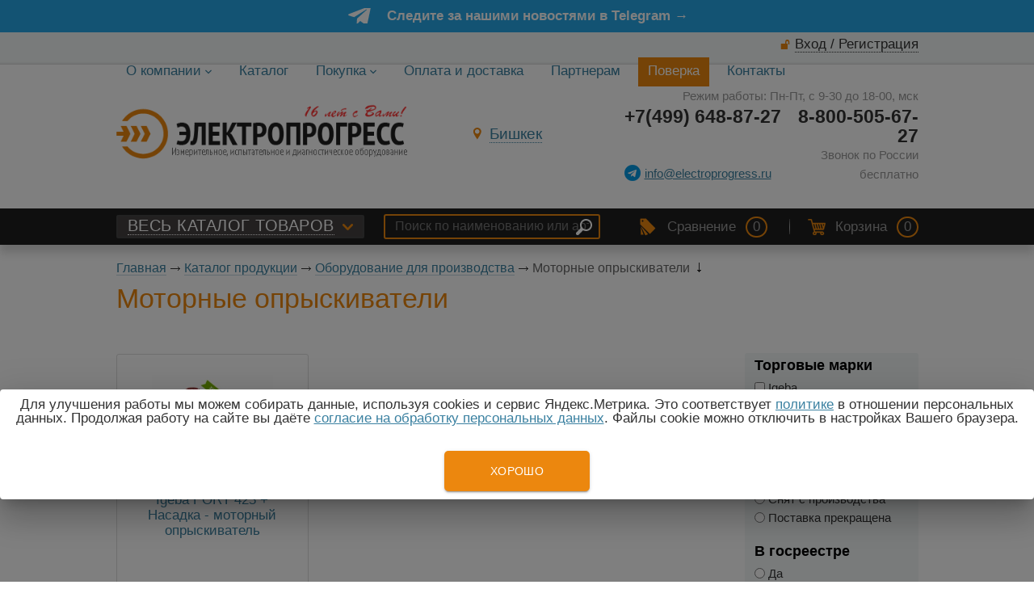

--- FILE ---
content_type: text/html; charset=UTF-8
request_url: https://bishkek.electroprogress.com/catalog/oborudovanie-dlya-proizvodstva/motornye-opryskivateli
body_size: 7623
content:
<!DOCTYPE html PUBLIC "-//W3C//DTD XHTML 1.0 Transitional//EN" "http://www.w3.org/TR/xhtml1/DTD/xhtml1-transitional.dtd">
<html xmlns="http://www.w3.org/1999/xhtml">
<head> 
                <title>Моторные опрыскиватели - купить в Бишкеке				</title>
                
                <meta http-equiv="Content-Type" content="text/html; charset=utf-8" />
                
				
				<meta name="Description" content="Моторные опрыскиватели от компании ООО «Электропрогресс». В наличии 1 моделей. Цена от  руб. Купить в Бишкеке c доставкой." />
						
				
                <meta name="Keywords" content="" />
		<meta name='yandex-verification' content='df2d0532263184cb' />
		<meta name="google-site-verification" content="" />
		<meta name="viewport" content="width=device-width, initial-scale=1, user-scalable=no" />
        		
				
				
	<link rel="stylesheet" href="/cash/style11.css" type="text/css" media="screen" />

 
</head>

<body>
<noindex><nav style="" class="pushy pushy-left"><ul><li><a style='color:#fff' href='/about'>О компании</a></li><li><a style='color:#fff' href='/response'>Отзывы на отзовиках</a></li><li><a style='color:#fff' href='/lizing'>Лизинг</a></li><li><a style='color:#fff' href='/about/rekvizity'>Реквизиты</a></li><li><a style='color:#fff' href='/about/ustavnye-dokumenty'>Уставные документы</a></li><li><a style='color:#fff' href='/photo/otzyvy'>Отзывы клиентов</a></li><li><a style='color:#fff' href='/varianty-oplaty'>Варианты оплаты</a></li><li><a style='color:#fff' href='/about'>Информация о компании</a></li><li><a style='color:#fff' href='/client'>Как заказать</a></li><li><a style='color:#fff' href='/catalog'>Каталог</a></li><li><a style='color:#fff' href='/garantiya'>Гарантия</a></li><li><a style='color:#fff' href='/client'>Покупка</a></li><li><a style='color:#fff' href='/oplata-i-dostavka'>Оплата и доставка</a></li><li><a style='color:#fff' href='/tendery'>Закупки по тендерам</a></li><li><a style='color:#fff' href='/partneram'>Партнерам</a></li><li><a style='color:#fff' href='/news'>Новости</a></li><li><a style='color:#fff' href='/poverka'>Поверка</a></li><li><a style='color:#fff' href='/photo/sert'>Сертификаты</a></li><li><a style='color:#fff' href='/kontakty'>Контакты</a></li></ul></nav></noindex>
<div class="site-overlay"></div><div id="container_out">




<div style='cursor:pointer' onClick="window.location.href='https://t.me/electroprogress_msk'">
<div id='aprel'><span>Следите за нашими новостями в Telegram &rarr;</span></div></div> 



<div id="wrapper">
<div id="geo_ip"></div>
<div id="geo_uri" style="display:none"></div>

<div style="position:absolute;width:100%">
<div style="position:relative;width:993px;margin:0 auto">
<div id="popuprel_user"></div>
</div>
</div>


<div id="menu_top">
    <div id="menu_top2">
	

<div class="aut_top"><span class="panel_kab"><a class="add_login" href="#">Вход / Регистрация</a></span></div>
	
	<ul id="cssmenu"><li class='prime_menu' ><a class='menu_noact' style='border:0 !important' href='/about'><span>О компании</span> <img src="/content/icon/arrow_1.svg" alt="" style="width:8px;height:8px" /></a><ul> <li class="menu_sec_top"></li><li class='menu_sec'><a href='/about'>Информация о компании</a></li><li class='menu_sec'><a href='/photo/otzyvy'>Отзывы клиентов</a></li><li class='menu_sec'><a href='/about/ustavnye-dokumenty'>Уставные документы</a></li><li class='menu_sec'><a href='/about/rekvizity'>Реквизиты</a></li><li class='menu_sec'><a href='/response'>Отзывы на отзовиках</a></li><li class='menu_sec'><a href='/news'>Новости</a></li><li class='menu_sec'><a href='/photo/sert'>Сертификаты</a></li></ul></li><li class='prime_menu' ><a class='menu_act' style='border:0 !important' href='/catalog'><span>Каталог</span> </a></li><li class='prime_menu' ><a class='menu_noact' style='border:0 !important' href='/client'><span>Покупка</span> <img src="/content/icon/arrow_1.svg" alt="" style="width:8px;height:8px" /></a><ul> <li class="menu_sec_top"></li><li class='menu_sec'><a href='/client'>Как заказать</a></li><li class='menu_sec'><a href='/varianty-oplaty'>Варианты оплаты</a></li><li class='menu_sec'><a href='/lizing'>Лизинг</a></li><li class='menu_sec'><a href='/garantiya'>Гарантия</a></li><li class='menu_sec'><a href='/tendery'>Закупки по тендерам</a></li></ul></li><li class='prime_menu' ><a class='menu_noact' style='border:0 !important' href='/dostavka-i-oplata-po-sng'><span>Оплата и доставка</span> </a></li><li class='prime_menu' ><a class='menu_noact' style='border:0 !important' href='/partneram'><span>Партнерам</span> </a></li><li class='prime_menu' id='index_home_pov'><a class='menu_noact' style='border:0 !important' href='/poverka'><span>Поверка</span> </a></li><li class='prime_menu' ><a class='menu_noact' style='border:0 !important' href='/kontakty'><span>Контакты</span> </a></li></ul>
	</div>	
</div>	
	


	<div id="header">

	
	<div class="header_ramka">
	
				<ul class="block_ul" style='padding:30px 0px 30px 0px'>
	<li>
	<div class="li_content">
	<div id='logo'><a href='/'><img style='max-width:360px' src='https://electroprogress.ru/content/logo.png' alt='Группа компаний «ЭлектроПрогресс»' title='Группа компаний «ЭлектроПрогресс»' /></a></div>		</div>
    </li>
	<li>
	<div class="li_content">
	<div style="display:inline-block"><div class="popupbox" id="popuprel"></div><span><a href='#' rel='popuprel' class='popup' id='popup_gorod' ><span>Бишкек</span></a></span>		</div>
    </li>
	<li> 
	<div class="li_content">
		<div class='rezim_rab'>Режим работы: Пн-Пт, с 9-30 до 18-00, мск</div><div class='tel_right'><div class='tel_top'><div style='width:170px;display:inline-block;position:relative;float:right'>8-800-505-67-27<div style='font-size:15px;color:#999;font-weight: normal;display:inline-block;position:relative'>Звонок по России бесплатно</div></div><div class='tel_top_2'>+7(499) 648-87-27</div> </div></div><div class="email_top_2"><a target='_new' href='https://t.me/electroprogress_moscow'><img src='/content/icon/telega.png' alt='Telegram' /></a><a class="a_tel_3" href="mailto:info@electroprogress.ru">info@electroprogress.ru</a></div></div>		</div>
    </li>
	
	</ul>
	
	

</div>

	

	</div><!-- #header-->
	
		
	<div id="header_top">
	
	
	
	<div id="header_top_993">
	<span id="popuprel12"></span>
			<ul class="block_ul" style=''>
	<li>
	<div class="li_content2">
	<div id="top_menu2"><div class="menu-btn">&nbsp;</div></div><span class='header_top_menu_2'><a class='add_cat' href='/catalog'>ВЕСЬ КАТАЛОГ ТОВАРОВ</a></span><span class='header_top_menu_21'><a class='add_cat' href='/catalog'>&nbsp;</a></span>	</div>
	</li>
	
	<li id="li_content_search2">
	<div class="li_content2">
	<div id="search_top">
		
	<form action="/view_search.php" method="GET" id="search_form">

	
	
		<input placeholder="Поиск по наименованию или артикулу" type="text" id="input_search" autocomplete="off" name="search_s" style="" value="" />
<input type="submit" name="submit_search" id="submit_search" value="&nbsp;"  title="Найти" />

<span style='display:none' class='search_top_x'><a href='#'>&nbsp;</a></span>
</form>
<div id="result_search" style="display:none"></div>

	</div>
	</div>
	</li>
	
	<li>
	<div class="li_content2" id="li_content_cart">
	<span id='note'><span id='blocknot_bottom_div'><div id="open_blocknot_ok">Добавлено</div><span class="bloknot_empty"><span class="bord_pusto">Сравнение</span>  <span class="card_0">0</span> </span>

</span></span><span style="margin:0px 20px" class="pal">&nbsp;</span><span id="cart_bottom_div"><span class="card_empty" ><span class="korzina_pusto3">Корзина</span>  <span class="card_0">0</span> </span></span><span id='menu_search'><a href='#'>&nbsp;</a></span>
	</div>
	</li>
	
	</ul>
	
	</div>	
	</div>	

		<div class="slide" style="position:relative;z-index:0"> 
		
			
            			
			
			
        



	
			</div>
	<div style="max-width:993px;margin:0 auto">
						<div class="bread"><div id='titles'><a href='/'>Главная</a> <span><img src='/images/bread_1.png' /></span> <a href='/catalog' >Каталог продукции</a> <span><img src='/images/bread_1.png' /></span> <a class='subcat_link' href='/catalog/oborudovanie-dlya-proizvodstva'>Оборудование для производства</a> <span><img src='/images/bread_1.png' /></span> Моторные опрыскиватели <span><img src='/images/bread_2.png' /></span> </div></div><h1 style="">Моторные опрыскиватели</h1></ul></div>
					

	<div id="middle1">
	<div id="middle2">
	<div id="middle">	
	
	
	
	
	

		<div id="container">
			<div id="content">
					

			<div id="content1">
			
					
	

<div id='titles'></div><div><div class='wrap'><div class="wrap_tovar_bez"><div class="wrap_tovar_new2"><div style='position:relative;'><div class='categ_2' style='height:150px'><a style='border:0' href='/catalog/oborudovanie-dlya-proizvodstva/generatory-kholodnogo-tumana/igeba-port-423--nasadka-motornyi-opryskivatel'><img style='max-width: 200px;max-height: 150px;' src='https://electroprogress.ru/images/products/thumbs/202204052001201.jpg' title='Igeba PORT 423 + Насадка - моторный опрыскиватель' alt='Igeba PORT 423 + Насадка - моторный опрыскиватель' /></a> </div><div style='height:60px;overflow:hidden'><p class='categ_title_new'><a href='/catalog/oborudovanie-dlya-proizvodstva/generatory-kholodnogo-tumana/igeba-port-423--nasadka-motornyi-opryskivatel'>Igeba PORT 423 + Насадка - моторный опрыскиватель</a></p></div></div><div style='text-align:center;height:50px;'></div><div style='text-align:center;height:35px;'><div style='height:30px'><span style='color:#ec870e'>По запросу</span></div><div style='clear:both;padding-top:20px'><div class='add_blocknot_div_new'><a href='#' rel='25158' title='Добавить к сравнению' class='add_blocknot'>&nbsp;</a></div><form name='add_cart' class='add_cart' method='post' onsubmit='return false;' ><input name='id_block' type='hidden' value='25158'><input name='id_firm' type='hidden' value='1'><input name='kol' class='kol' type='hidden' value='1' /><input class='tovar_add_korzina_button_new' type='submit' name='submit_korzina'  value='ЗАКАЗАТЬ'  title='Добавить товар в корзину' /></form></div></div></div></div><div style='clear:both'></div></div><p style='clear:both;'></p></div></div>
			</div><!-- #content-->
		</div><!-- #container-->

					<div class="sidebar" id="sideLeft"><div class="right"><div class='filtr_div' style='margin-top:20px'><form name='post_sort_model' id='post_sort_model' onsubmit='return false;'><h3>Торговые марки</h3><div id='post_sort_out2'></div><ul class='index_ul'><li><label><input type="checkbox" name="model_4062" id="model_4062" value="1"  /> Igeba <span></span></label></li></ul><div style='height:15px'></div><h3>Статус</h3><ul class='index_ul'><li><label><input type="radio" name="status2" id="status2" value="0"  /> В наличии <span></span></label></li><li><label><input type="radio" name="status2" id="status2" value="1"  /> Доступен для заказа <span></span></label></li><li><label><input type="radio" name="status2" id="status2" value="2"  /> По запросу <span></span></label></li><li><label><input type="radio" name="status2" id="status2" value="3"  /> Снят с производства <span></span></label></li><li><label><input type="radio" name="status2" id="status2" value="4"  /> Поставка прекращена <span></span></label></li></ul><div style='height:15px'></div><h3>В госреестре</h3><ul class='index_ul'><li><label><input type="radio" name="reestr" id="reestr" value="1"  /> Да <span></span></label></li><li><label><input type="radio" name="reestr" id="reestr" value="0"  /> Нет <span></span></label></li><li><label><input type="radio" name="reestr" id="reestr" value="2"  checked /> Не важно <span></span></label></li></ul><div style='height:15px'></div><h3>Популярность</h3><ul class='index_ul'><li><label><input type="radio" name="pop" id="pop" value="0"  checked /> Все товары <span></span></label></li><li><label><input type="radio" name="pop" id="pop" value="1"  /> Популярные <span></span></label></li></ul><div style='height:15px'></div><h3>Цена</h3>	<div style="margin:10px 0px 0px 0px;height:70px"><div class="formCost">
				<label for="minCost"></label> <input type="text" id="minCost" name="min_price" value="0" /><label for="minCost"></label>
				<label for="maxCost"> &mdash; </label> <input type="text" id="maxCost" name="max_price" value="0" /><label for="maxCost">руб.</label>
			</div>
			<div class="sliderCont">
					<div id="slider"></div>
			</div>
    </div>

<div style='height:15px'></div><h3>Сортировка</h3><select style="padding:2px;width:100%;border:1px solid #cccccc" id="sort" name="sort"><option  value='title'>По наименованию от А до Я</option><option  value='title DESC'>По наименованию от Я до А</option><option  value='price_real DESC'>По убыванию стоимости</option><option  value='status2,price_real'>По возростанию стоимости</option><option selected value='pop DESC, status2, sort, title'>По умолчанию</option></select><div style='height:10px'></div><h3>На странице</h3><select style="padding:2px;width:100%;border:1px solid #cccccc" id="str" name="str"><option  value='24'>Выводить по 24</option><option selected value='36'>Выводить по 36</option><option  value='48'>Выводить по 48</option><option  value='63'>Выводить по 63</option><option  value='1000'>Выводить все</option></select><div style="height:25px"></div><input type="hidden" name="subcat_sort" id="subcat_sort" value="4776" /><p><input class="submit_sort_model" type="submit" name="submit"  value="ПРИМЕНИТЬ"  title="Применить параметры фильтра" /><a href="#" id="clear_filter">Сбросить</a></p></form></div>
</div><div class='filtr_div' style='margin-top:20px;padding-top:10px;'><div class='news1_div_2' style='padding:0;margin:0'><div class='news_4' style='padding:0;margin:0'><a href='/company-news/novinka---universalnyi-vikhrevoi-raskhodomer-Streamlux-VortexFlow-dlya-para--gaza-i-zhidkostei'><img style='width: 190px;' src='/content/photo/thumbs/202512041430271.jpg' alt='Новинка - универсальный вихревой расходомер Streamlux VortexFlow для пара, газа и жидкостей.' /></a>
					 </div>
					 <div class='news_2' style='padding:0;margin:0;padding-right:10px'><a href='/company-news/novinka---universalnyi-vikhrevoi-raskhodomer-Streamlux-VortexFlow-dlya-para--gaza-i-zhidkostei'>Новинка - универсальный вихревой расходомер Streamlux VortexFlow для пара, газа и жидкостей.</a></div>
					 
					 
					 
					 
					 </div></div><div class='filtr_div' style='margin-top:20px;padding-top:10px;'><div class='news1_div_2' style='padding:0;margin:0'><div class='news_4' style='padding:0;margin:0'><a href='/company-news/novye-serii-multimetrov-i-elektroizmeritelnykh-kleschei-otkryvaut-novuu-eru-nadezhnosti-i-funkcionalnosti-dlya-professionalov'><img style='width: 190px;' src='/content/photo/thumbs/202510061614311.jpg' alt='Новые серии мультиметров и электроизмерительных клещей АРРА' /></a>
					 </div>
					 <div class='news_2' style='padding:0;margin:0;padding-right:10px'><a href='/company-news/novye-serii-multimetrov-i-elektroizmeritelnykh-kleschei-otkryvaut-novuu-eru-nadezhnosti-i-funkcionalnosti-dlya-professionalov'>Новые серии мультиметров и электроизмерительных клещей АРРА</a></div>
					 
					 
					 
					 
					 </div></div><div class='filtr_div' style='margin-top:20px;padding-top:10px;'><div class='news1_div_2' style='padding:0;margin:0'><div class='news_4' style='padding:0;margin:0'><a href='/company-news/novaya-lineika-oborudovaniya-Altimax-'><img style='width: 190px;' src='/content/photo/thumbs/202507101450451.jpg' alt='Новая линейка оборудования Altimax !!!' /></a>
					 </div>
					 <div class='news_2' style='padding:0;margin:0;padding-right:10px'><a href='/company-news/novaya-lineika-oborudovaniya-Altimax-'>Новая линейка оборудования Altimax !!!</a></div>
					 
					 
					 
					 
					 </div></div>		
		

		
		
		
        
	</div><!-- .sidebar#sideRight -->

	</div><!-- #middle-->
	</div><!-- #middle2-->
</div><!-- #middle1-->



</div><!-- #wrapper -->


<div class='podpis_footer'>
<div>
<i>Для заказа нужного прибора, необходимо добавить его в корзину и нажать на конопку "Оформить". </i>
<noindex>
 <i>Вся информация на сайте носит справочный характер и не является публичной офертой, определяемой положениями статьи 437 гк рф., технические параметры и комплект поставки товара могут быть изменены производителем без предварительного уведомления!</i>
</noindex>
</div>
</div>


<div class="footer_top">
<div class="footer_top2">
	<ul class="block_ul" style='padding:10px 0px 10px 0px'>
	<li>
	<div class="li_content">
	<div style="padding:0px 0px 0px 0px;">
2009-2025 &copy; Группа компаний «ЭлектроПрогресс»</div>
	</div>
	</li>
	<li>
	<div class="li_content">
	</div>
	</li>
	<li>
	<div class="li_content">
	<script type="text/javascript" src="//yandex.st/share/share.js"
charset="utf-8"></script>
<div style="" class="yashare-auto-init" data-yashareL10n="ru"
 data-yashareQuickServices="yaru,vkontakte,twitter,odnoklassniki,moimir" data-yashareTheme="counter"

></div> 
	</div>
	</li>
	
	</ul>
	


</div>


</div>
<div id="footer">
<div id="footer2">
<div id="footer21">


<ul class="block_ul" style='padding:30px 0px 30px 0px'>
	<li>
	<div class="li_content">
	Бишкек, Чуйская область  <a href='https://electroprogress.ru/vse-goroda'>Все города</a><br /> 
Тел.: +7(499) 648-87-27<br />
E-mail.: <a href="#" class="add_post2" rel="">info@electroprogress.ru</a>
	</div>
	</li>
	
	<li>
	<div class="li_content">
	<div style="">


<a class="vamsite" rel="nofollow" href="https://delovoy-style.ru"><span>Разработка сайта</span> &mdash; <div class="ds">DЕЛОВОЙ СТИЛЬ</div></a>

</div>
	</div>
	</li>
	
	<li>
	<div class="li_content">




	</div>
	</li>
	
	</ul>


<div id="loader">
<div id="loader3"></div>
</div>
		</div></div>
	</div><!-- #footer -->
                         

						 

</div>
<script type="text/javascript" src="/js/jquery.min.js"></script>
<script src="/js/jquery-ui.min.js" type="text/javascript"></script>


<script type="text/javascript" src="/cash/js11.js"></script>
<script type="text/javascript" src="/cash/jquery.cycle.js"></script>



		
<script type="text/javascript" src='/js/collapsorz.js'></script>
<script type="text/javascript">
$(function() {
    $(".index_ul").collapsorz({
        minimum: 5
        , showText: "Показать еще"
        , hideText: "Свернуть список"
		
    });
	});
	   </script>
	

		
	

       
                
						 <!-- BEGIN JIVOSITE CODE {literal} -->
<script type='text/javascript'>
(function(){ var widget_id = 'THSOls07l6';
var s = document.createElement('script'); s.type = 'text/javascript'; s.async = true; s.src = '//code.jivosite.com/script/widget/'+widget_id; var ss = document.getElementsByTagName('script')[0]; ss.parentNode.insertBefore(s, ss);})();</script>
<!-- {/literal} END JIVOSITE CODE -->




	
<div class="before-footer-scripts-place"></div>

<div class="welcome-pt-modal">
    <div class="welcome-pt-overlay">
        <div class="site-popup-inner welcome-pt-message">
            <form method="post" enctype="multipart/form-data" action="">
            
                <div class="site-row">
                    <p class="site-form-text">Для улучшения работы мы можем собирать данные, используя cookies и сервис Яндекс.Метрика. Это соответствует <a href='/politika-konfidencialnosti'>политике</a> в отношении персональных данных. Продолжая работу на сайте вы даёте <a href='/policy'>согласие на обработку персональных данных</a>. Файлы cookie можно отключить в настройках Вашего браузера.</p>
					   </div>
                <div class="site-form-buttons">
                    <div class="site-form-button">
                        <a href="#" class="fdgfgdggjj555">Хорошо</a>
                    </div>
                </div>
            </form>
        </div>
    </div>
</div>

<script src="/js/pts.lazyload2.js"></script>
<script>


    document.addEventListener('DOMContentLoaded', function() {
        let dataLazyLoadingJS = {
            data: {
                ya_counter: {
                    status: false,
                    html: `<script type="text/javascript" > (function(m,e,t,r,i,k,a){m[i]=m[i]||function(){(m[i].a=m[i].a||[]).push(arguments)}; m[i].l=1*new Date();k=e.createElement(t),a=e.getElementsByTagName(t)[0],k.async=1,k.src=r,a.parentNode.insertBefore(k,a)}) (window, document, "script", "https://mc.yandex.ru/metrika/tag.js", "ym"); ym(26101170, "init", { clickmap:true, trackLinks:true, accurateTrackBounce:true }); <\/script> <noscript><div><img src="https://mc.yandex.ru/watch/26101170" style="position:absolute; left:-9999px;" alt="" \/><\/div><\/noscript>`,
					area: '.before-footer-scripts-place'
                }
				/*,
                ga_counter: {
                    status: false,
                    html: `<script async src="https://www.googletagmanager.com/gtag/js?id=UA-84208661-1"><\/script>
<script>
  window.dataLayer = window.dataLayer || [];
  function gtag(){dataLayer.push(arguments);}
  gtag('js', new Date());

  gtag('config', 'UA-84208661-1');
<\/script>`,
                    area: '.before-footer-scripts-place'
                }
				*/
            }
        };
        let dataSettings = {
            cookie_name: 'gfg56vjgvg6',
        };
        let LazyLoad = new ptsLazyLoad(dataLazyLoadingJS, dataSettings);
        LazyLoad.simpleCheck(1);
});

</script>



</body>
</html>
<script type="text/javascript">
/* слайдер цен */
jQuery(document).ready(function(){
jQuery("#slider").slider({
	min: 0,
	max: 0,
	values: [0,0],
	range: true,
	stop: function(event, ui) {
		jQuery("input#minCost").val(jQuery("#slider").slider("values",0));
		jQuery("input#maxCost").val(jQuery("#slider").slider("values",1));
		
    },
    slide: function(event, ui){
		jQuery("input#minCost").val(jQuery("#slider").slider("values",0));
		jQuery("input#maxCost").val(jQuery("#slider").slider("values",1));
    }
});

jQuery("input#minCost").change(function(){

	var value1=jQuery("input#minCost").val();
	var value2=jQuery("input#maxCost").val();

    if(parseInt(value1) > parseInt(value2)){
		value1 = value2;
		jQuery("input#minCost").val(value1);
	}
	jQuery("#slider").slider("values",0,value1);	
});


jQuery("input#maxCost").change(function(){
		
	var value1=jQuery("input#minCost").val();
	var value2=jQuery("input#maxCost").val();
	
	if (value2 > 0) { value2 = 0; jQuery("input#maxCost").val(0)}

	if(parseInt(value1) > parseInt(value2)){
		value2 = value1;
		jQuery("input#maxCost").val(value2);
	}
	jQuery("#slider").slider("values",1,value2);
});

// фильтрация ввода в поля

	jQuery('input#maxCost,input#minCost').keypress(function(event){
		var key, keyChar;
		if(!event) var event = window.event;
		
		if (event.keyCode) key = event.keyCode;
		else if(event.which) key = event.which;
	
		if(key==null || key==0 || key==8 || key==13 || key==9 || key==46 || key==37 || key==39 ) return true;
		keyChar=String.fromCharCode(key);
		
		if(!/\d/.test(keyChar))	return false;
	
	});


});



		</script>
		








--- FILE ---
content_type: text/css
request_url: https://bishkek.electroprogress.com/cash/style11.css
body_size: 18791
content:
@font-face {font-family: "PT Sans Narrow";src: url("/fonts/PTSansNarrowRegular/PTSansNarrow.eot");src: url("/fonts/PTSansNarrowRegular/PTSansNarrow.eot?#iefix")format("embedded-opentype"),url("/fonts/PTSansNarrowRegular/PTSansNarrow.woff") format("woff"),url("/fonts/PTSansNarrowRegular/PTSansNarrow.ttf") format("truetype");font-style: normal;font-weight: normal;}@font-face {font-family: "PT Sans Narrow";src: url("/fonts/PTSansNarrowBold/PTSansNarrowBold.eot");src: url("/fonts/PTSansNarrowBold/PTSansNarrowBold.eot?#iefix")format("embedded-opentype"),url("/fonts/PTSansNarrowBold/PTSansNarrowBold.woff") format("woff"),url("/fonts/PTSansNarrowBold/PTSansNarrowBold.ttf") format("truetype");font-style: normal;font-weight: bold;}.ruble {font-family: 'PT Sans Narrow', sans-serif;text-shadow:none;font-weight: normal;}.rub { display: inline-block;font: 34px 'PT Sans Narrow', sans-serif;line-height: 7px; border-bottom: 2px solid #666; width:0.4em; }.rub_1 { display: inline-block; font-size: 17px; font-weight: normal;line-height: 5px; border-bottom: 1px solid #666; width:0.4em; color:#666}.rub_2 { display: inline-block; font-size:21px;color:#666; font-weight: normal;line-height: 7px; border-bottom: 2px solid #999; width:0.4em; }.rub_3 { display: inline-block; font-size: 36px; font-weight: normal;line-height: 10px; border-bottom: 2px solid #666; width:0.4em; color:#666}.rub_4 { display: inline-block; font-size: 17px; font-weight: normal;line-height: 5px; border-bottom: 1px solid #fff; width:0.4em; color:#fff}.rub_5 { display: inline-block; font-size:24px;color:#666; font-weight: normal;line-height: 7px; border-bottom: 2px solid #999; width:0.4em; }html, body {margin: 0;padding: 0; background-size: cover;height: 100%;}body {  font: 17px 'PT Sans Narrow', sans-serif;letter-spacing:0em;width: 100%;height: 100%;color:#333}a {color: #3b81a1;outline: none;text-decoration: underline;}a:hover {text-decoration: none;color: #3b81a1;}.a_new {text-decoration:none;border-bottom:1px solid #c3d8e2}.a_new:hover {text-decoration:none;border-bottom:1px solid #3b81a1}h1 {  font-size: 34px; color: #ec870e;  font-weight: normal;margin-top:0px;line-height:36px}h2 {  font-size: 26px;  color: #000;  font-weight: normal; }h3 {  font-size: 24px;  color: #000;  font-weight: normal;}p {margin: 0 0 18px}img {border: none;}input, textarea, select {vertical-align: middle;font: 16px 'PT Sans Narrow', sans-serif;}#wrapper {width: 100%;margin:0 auto;}#header_top {width:100%;background:#1f1f1f;position:relative;z-index:4;box-shadow: 0px 10px 10px rgba(0,0,0,.15);margin:0}#header_top_993 {max-width:993px;margin:0 auto}#header {position:relative;width:100%;z-index:6} .header_ramka {max-width:993px;margin:0 auto;}.header_top {position:relative;z-index:4;}.header_top a {color:#fff;margin:0px 20px 0px 0px;position:relative;top:2px}#fon_slider {height:312px;width:100%;background:#fff;border-bottom:1px solid #eaeaea;position:absolute;margin-top:157px}.tab_header {max-width:993px;height:123px;margin:0px 0px 0px 0px} .tab_header tr td {padding:0px 0px 10px 0px}.tel_top {font-size:23px;font-weight: bold; display:inline-block;color: #333;line-height:24px}.tel_top span {font-size:23px}.f6_1 {padding:10px 40px 10px 40px;background: url(/images/f6_1.png) no-repeat left center;}.f6_2 {padding:10px 40px 10px 40px;background: url(/images/f6_2.png) no-repeat left center;}.f6_3 {padding:10px 0px 10px 40px;background: url(/images/f6_3.png) no-repeat left center;}.f6_1 a, .f6_3 a {color:#333;text-decoration:none;border-bottom:1px solid #333;font-size:15px}.f6_2 a {color:#333;text-decoration:none;border-bottom:1px dotted #333;font-size:15px}.f6_1 a:hover, .f6_3 a:hover, .f6_2 a:hover {border:0}.addres_top {margin-top:0px;font-size:157x;color:#666}.addres_top a {color:#999;text-decoration:none;border-bottom:1px solid #ececec;margin-bottom:5px;display:inline-block}.addres_top a:hover {text-decoration:none;border-bottom:1px solid #999;}.add_post {text-decoration:none;border-bottom:1px dotted #3b81a1;color:#3b81a1;}.add_post:hover {border:0;}#content1 .add_post {text-decoration:none;border-bottom:1px dotted #3b81a1;color:#3b81a1;}#content1 .add_post:hover {border:0;}.add_post2 {text-decoration:none;border-bottom:1px dotted #ec870e;color:#ec870e;}.add_post2:hover {border:0;}.add_post4 {font-size:17px;text-decoration:none;background:#3b81a1;color:#fff;padding:5px 10px 5px 10px;position:relative;top:30px;font-weight: bold;}.add_post4:hover {border:0;color:#fff;opacity:0.8;-moz-opacity:0.8;filter: alpha(opacity=80) black;-khtml-opacity: 0.8;}.add_anketa {font-size:19px;text-decoration:none;background:#3b81a1;color:#fff;padding:6px 10px 5px 10px;position:relative;top:0px;}.add_anketa:hover {border:0;color:#fff;opacity:0.8;-moz-opacity:0.8;filter: alpha(opacity=80) black;-khtml-opacity: 0.8;}.add_post5 {font-size:16px;text-decoration:none;background:#3b81a1;color:#fff;padding:9px 10px 11px 10px;position:relative;top:30px;display:block;text-align:center;font-weight: bold;}.add_post5:hover {border:0;color:#fff;opacity:0.8;-moz-opacity:0.8;filter: alpha(opacity=80) black;-khtml-opacity: 0.8;}.add_post5 span {border-bottom:1px dotted #fff}.add_post5:hover span {border:0}.add_post6 {margin:30px 0px 0px 35px;font-size:16px;text-decoration:none;background:#3b81a1;color:#fff;padding:9px 30px 11px 30px;position:relative;display:inline-block;text-align:center;font-weight: bold;}.add_post6:hover {border:0;color:#fff;opacity:0.8;-moz-opacity:0.8;filter: alpha(opacity=80) black;-khtml-opacity: 0.8;}.add_post6 span {border-bottom:1px dotted #fff}.add_post6:hover span {border:0}.add_kontakt2 {border-bottom:1px dotted #3b81a1;text-decoration:none;color:#3b81a1;margin-left:10px}.add_kontakt2:hover {border:0;color:#3b81a1}.header_top_menu_2 .add_cat {font-size:20px;letter-spacing: 0.5px;border-bottom:1px dotted #fff;text-decoration:none;color:#fff;padding:0}.header_top_menu_2 .add_cat:hover {border:0;color:#fff}.header_top_menu_21 .add_cat {font-size:20px;letter-spacing: 0.5px;border-bottom:0px dotted #fff;text-decoration:none;color:#fff;padding:0}.header_top_menu_21 .add_cat:hover {border:0;color:#fff}.header_top_menu_2 {background:#444141 url(/images/cat_tr_orange.png) no-repeat right center;border:2px solid #444444;padding:3px 35px 3px 12px;-moz-border-radius:3px;-webkit-border-radius:3px;-o-border-radius:3px;-ms-border-radius:3px;border-radius: 3px;position:relative;top:-1px}.header_top_menu_21 {background:#444141 url(/content/icon/menu.svg) no-repeat center center;border:2px solid #444444;padding:3px 35px 3px 12px;-moz-border-radius:3px;-webkit-border-radius:3px;-o-border-radius:3px;-ms-border-radius:3px;border-radius: 3px;position:relative;top:-1px;display:none}.header_top_menu_3 {background:#ec870e url(/images/cat_tr_fff.png) no-repeat right center;padding:5px 35px 5px 12px;-moz-border-radius:3px;-webkit-border-radius:3px;-o-border-radius:3px;-ms-border-radius:3px;border-radius: 3px;position:relative;top:3px;left:2px}.close_cat {font-size:20px;letter-spacing: 0.5px;border-bottom:1px dotted #fff;text-decoration:none;color:#fff;padding:0}.close_cat:hover {border:0;color:#fff}.header_top_menu_2:hover {background:#ec870e url(images/cat_tr_fff.png) no-repeat right center;border:2px solid #ec870e;}.header_top_menu_2:hover a {border:0}.header_metad  {font-size:24px;padding:0;margin:0}.header_title  {font-size:17px;padding:0;margin:0}.add_post_call {font-size:18px;font-weight: normal; text-decoration:none;border-bottom:1px dotted #3b81a1;color:#3b81a1}.add_post_call:hover {color:#3b81a1;border:0}#fon_top {position:absolute;width:100%;height:100%;}#fon_top1 {position:absolute;width:100%;height:100%;background: url(/images/fon_top1.png) repeat-x top;}#menu_top {width:100%;height:40px;position:relative;top:0px; padding:0px 0px 0px 0px;background: #f3f7f8 url(/images/menu_shadow.png) repeat-x bottom}#menu_top2 {max-width:993px;margin:0 auto}#shadow {width:990px;height:77px;position:absolute;z-index:4;background: url(/images/shadow.png) no-repeat;margin-top:-40px;}#price {background: url(images/price.png) no-repeat;width:135px;position:absolute;z-index:5;left:254px}#price a {color:#fff;padding:8px 0px 12px 47px;display:block}#top1 {margin:0 auto; max-width:993px;position:relative;top:4px}#logo {z-index:3;top:-3px;position:relative}#content1 {padding:10px 0px 0px 0px;line-height:27px}#content1 p {}#content1 a  {text-decoration:none;border-bottom:1px solid #c3d8e2}#content1 a:hover  {text-decoration:none;border-bottom:1px solid #3b81a1}#data2 table {border-collapse: collapse;border-spacing: 0;padding:0px;}#data2 table tr td {border:1px solid #ddd;padding:2px}#data2 table tr:hover {background:#f6f6f6}#data2 table p {padding:0;margin:0}#content1 img {max-width:100%}.bread a {font-size:16px;}.bread  {font-size:16px;color:#666;margin:20px 0px 10px 0px}.bread a  {text-decoration:none;border-bottom:1px solid #c3d8e2}.bread a:hover  {text-decoration:none;border-bottom:1px solid #3b81a1}#content1 .pages, #content1 .pages1 {padding:4px 10px 4px 10px;background:#fff;margin-bottom:10px;display:inline-block;-moz-border-radius:3px;-webkit-border-radius:3px;-o-border-radius:3px;-ms-border-radius:3px;border-radius: 3px;color:#666;text-decoration:none;font-size:18px;font-weight: bold;border:1px solid #ddd}#content1 .pages_now, #content1 .pages:hover, #content1 .pages1:hover {padding:4px 10px 5px 10px;background:#ec870e;margin-bottom:10px;display:inline-block;-moz-border-radius:3px;-webkit-border-radius:3px;-o-border-radius:3px;-ms-border-radius:3px;border-radius: 3px;color:#fff;text-decoration:none;font-size:18px;font-weight: bold;border:1px solid #ec870e}.sidebar_ramka {margin:0px 30px 10px 0px;padding:0;background:#fff;-moz-border-radius:5px;-webkit-border-radius:5px;-o-border-radius:5px;-ms-border-radius:5px;border-radius: 5px;box-shadow: 1px 1px 5px rgba(0,0,0,.2);padding:10px}.sidebar_ramka a {}.sidebar_ramka h2 {color:#fff;font-size:18px;background:#3b81a1;padding:13px 0px 13px 0px;text-align:center;margin:0;}.sidebar_ramka1 {padding:0px 0px 20px 0px;margin:0px;}.sidebar_ramka table {padding:20px 0px 20px 0px}#middle {border-right: 215px solid transparent;padding: 0 0 40px;height: 1%;position: relative;}#middle_0 {border-right: 1px solid transparent;padding: 0 0 40px;height: 1%;position: relative;}#middle2 {max-width:993px;margin:0 auto;}#middle1 {width:100%;}#middle:after {content: '.';display: block;clear: both;visibility: hidden;height: 0;}#middle_0:after {content: '.';display: block;clear: both;visibility: hidden;height: 0;}#container {width: 100%;float: left;margin-right: -100%;}#content {padding: 0px 0px 0px 0px;}#sideLeft {float: right;margin-right: -215px;width: 215px;position: relative;}#sideLeft_0 {float: right;margin-right: -1px;width: 1px;position: relative;}.right {margin:7px 0px 0px 0px;display:inline-block;width:215px;padding:0px}#footer {width: 100%;position:relative;z-index:3;padding:0;background:#f3f7f8;}#footer2 {clear:both;max-width: 993px;margin: 0 auto;color:#333;position:relative;}.footer_top {background:#333;width:100%;border-top:1px solid #fff}.footer_top2 {max-width:993px;margin:0 auto;color:#fff;font-size:19px}.podpis_footer {max-width:993px;margin:0 auto;padding:20px 10px;border-top:1px solid #f3f7f8;}.podpis_footer div {border-left:3px solid #ec870e;padding-left:10px}.footer_tab {width:100%;font-size:16px;height:122px;margin:0;padding:0px 12px 0px 12px;} .kont_right_tab {font-size:16px;margin-top:0px;}.kont_right_tab tr td {padding:0px 0px 0px 10px}.vamsite {text-decoration:none}.vamsite:hover {color:#333;}.vamsite span {color:#333;}.vamsite {color:#333;}.vamsite .ds {color:#333;border-bottom:2px solid #333;display:inline-block}.ds:first-letter {color:#3b81a1;font-weight: bold;}.vamsite .ds:hover {border-bottom:2px solid #3b81a1;}#news_out {width:100%;padding:0px 0px 0px 0px;border-top:1px solid #dddddd;background:#f3f7f8}#news1 {max-width:993px;margin:0 auto;padding:0px 0px 10px 0px;}#news1:hover {}.news1_div{padding:25px 0px 19px 0px;clear:both;position:relative;}#news1_a {}#news1_a  a{color:#fff;padding:13px 19px 13px 19px;position:relative;top:0px;font-size:19px;text-decoration:none;}#news1_a  a:hover {}#news1_a  a span {border-bottom:1px solid #666}#news1_a  a:hover span {border:0}.news_date {font-size:15px;color:#999}.news_title {width:253px;height:49px;background: url(/images/news_title.png) no-repeat;margin:0}.news_intro {margin:2px 0px 0px 0px;padding:0px 0px 18px 0px}.news_intro a {color:#3b81a1}.news_1 {color: #999;font-size:14px;margin:0px 0px 0px 12px}.news_4 img {border:1px solid #dddddd;-moz-border-radius:3px;-webkit-border-radius:3px;-o-border-radius:3px;-ms-border-radius:3px;border-radius: 3px;margin:0;}.news_4 img:hover {border:1px solid #cccccc}.news_4 {}.news_2 {margin:5px 0px 5px 0px;font-size:15px;height:67px;overflow:hidden}.news_2 a {color:#333;text-decoration:none;border-bottom:1px solid #ddd;line-height:22px}.news_2 a:hover {border-bottom:1px solid #333}.news_title_2 {font-size:21px;}.news_title_p {margin:15px 0px 10px 0px}.news_a1 {font-size:20px;text-decoration:none;border-bottom:1px solid #c3d8e2}.news_a1:hover {border-bottom:1px solid #3b81a1}#prev_slide {width:37px; height:66px;background: url(/images/left.png) no-repeat;position:absolute;margin-top:120px;z-index:99;margin-left:100px;cursor:pointer;opacity:0;-moz-opacity:0;filter: alpha(opacity=0) black;-khtml-opacity: 0;}#next_slide {width:37px; height:66px;background: url(/images/right.png) no-repeat;position:relative;margin-top:120px;float:right;z-index:99;margin-right:100px;cursor:pointer;opacity:0;-moz-opacity:0;filter: alpha(opacity=0) black;-khtml-opacity: 0;}.slide:hover #next_slide, #next_slide:hover {opacity:1;-moz-opacity:1;filter: alpha(opacity=100) black;-khtml-opacity: 1;}.slide:hover #prev_slide, #prev_slide:hover {opacity:1;-moz-opacity:1;filter: alpha(opacity=100) black;-khtml-opacity: 1;}#next_slide a {text-decoration:none;display:block}#prev_slide a {text-decoration:none;display:block}#nav {position:relative;top:-35px;z-index:8;text-align:center;}#nav a {background: url(/images/pager.png) no-repeat bottom; width:26px;height:18px;margin:0;padding:0;display:inline-block  }#nav a.activeSlide {background: url(/images/pager.png) no-repeat top;margin:0; width:26px;height:18px;padding:0}#nav a:focus {background: url(/images/pager.png) no-repeat top;margin-left:0px;margin:0; width:26px;height:18px;padding:0}.tab_slider_text {width:420px;height:332px;float:right}.tab_slider_text tr {margin:0;padding:0}.tab_slider_text tr td {margin:0;padding:0px 0px 20px 0px;text-align:center}.tab_slider_text tr td p {}.tab_slider_text tr td em {color: #3b81a1;}.tab_slider_text tr td p a {}.tab_slider_text tr td h3 {font-size:30px;color:#333}.tab_slider_text tr td h3 a {color:#333; text-decoration:none;border-bottom:1px solid #333; }.tab_slider_text tr td h3 a:hover {border-bottom:0px solid #333}.slide_img_text {text-align:left;padding:0px 0px 0px 0px;color:#333;font-size:19px;margin-left:0px;position:relative;}.slide_img_text:hover {}.slide_img {width:100%;height:332px;position:relative;z-index:0;margin:0;}.header_sw {height:332px;width:100%;position:absolute;display:inline-block;z-index:0;background:#ffffff}.table_content {border-collapse: collapse;border-spacing: 0;padding:0px}.slide {width:100%;position:relative;}.slide1 {width:100%;margin:0 auto;position:relative;height:332px;border-bottom:1px solid #eee6dd}.table_content tr.ff_table {background:#ffffff}.table_content tr.f6_table {background:#f7f7f7}.table_content tr:hover {background:#eaeaea}.table_content p {padding:0;margin:0}.table_content {border:1px solid #ccc;border-collapse: collapse;}.table_content td {padding:5px 18px 5px 18px;border:1px solid #ccc;}.table_content th {padding:5px 18px 5px 18px;border:1px solid #ccc;}.div_table_content {overflow-x:auto}.slide_993 {max-width:993px;margin:0 auto;height:332px;text-align:right}.price_cat {position:relative;background:#3b81a1;color:#fff;padding:3px 20px 3px 20px;-moz-border-radius:3px;-webkit-border-radius:3px;-o-border-radius:3px;-ms-border-radius:3px;border-radius: 3px;z-index:1;float:right;margin-top:15px;left:30px}.price_cat2 {position:relative;background:#3b81a1;color:#fff;padding:1px 20px 1px 20px;-moz-border-radius:3px;-webkit-border-radius:3px;-o-border-radius:3px;-ms-border-radius:3px;border-radius: 3px;z-index:1;float:right;margin-top:15px;left:30px}.sticky #menu_top {background:#101010 url(/images/menu_fon_st.png) no-repeat center bottom;position: relative;margin:0;padding:0;border:0;border-bottom:4px solid #3b81a1  }.div_brands {padding:3px 10px 5px 10px;background:#3b81a1;-moz-border-radius:3px;-webkit-border-radius:3px;-o-border-radius:3px;-ms-border-radius:3px;border-radius: 3px; margin:0px 0px 10px 0px}.div_brands a {color:#fff;font-weight: bold;text-decoration:none;border-bottom:1px dotted #fff}.div_brands a:hover {border:0}.brands_li {text-decoration:underline;padding:2px 10px 2px 10px;font-weight: bold;color:#333;display:block}.brands_li:hover {border:0;background:#ec870e;-moz-border-radius:3px;-webkit-border-radius:3px;-o-border-radius:3px;-ms-border-radius:3px;border-radius: 3px;color:#333;text-decoration:none}#content1 #b_a_open {border-bottom:1px dotted #3b81a1;text-decoration:none;margin:0px 0px 10px 0px;display:inline-block}#content1 #b_a_open:hover {border-bottom:1px dotted #fff;}.add_status {color:#333;font-size:27px;margin:0px 0px 0px 45px;padding:7px 20px 7px 20px;display:inline-block}.index_tovat {border-top:1px solid #eaeaea;margin:10px 0px 30px 0px;display:inline-block;width:100%;padding:0px 0px 20px 0px}.index_tovat_div {float:left;width:198px;height:260px;display:inline-block;text-align:center;font-size:16px}.index_button {padding:7px 30px;background:#ec870e;border:0;color:#fff;border-radius:5px;margin:10px 0px 0px 0px;display:inline-block;font-size:18px}.index_button:hover {background:#3b81a1;border:0;color:#fff}#content1 .index_tovat_div:hover .index_tovat_div_a {border-bottom:1px solid #3b81a1} #content1 ul.index_cat_4_ul, ul.index_cat_4_ul {  margin: 0;  border: 0 none;  padding:0;  list-style: none;  position: relative;left:0px;display:block;top:0px;float:left;margin:0px 0px 0px 0px;width:100%;border:0;}#content1 ul.index_cat_4_ul a.index_cat_li_one, ul.index_cat_4_ul a.index_cat_li_one {color:#333;font-size:20px;padding: 0px 0px 0px 0px;display:inline-block;border-bottom:1px solid #f3f7f8;text-transform: uppercase;margin:5px 0px -1px 0px;position:relative;z-index:1}#content1 ul.index_cat_4_ul a.index_cat_li_one:hover, ul.index_cat_4_ul a.index_cat_li_one:hover {border-bottom:1px solid #333;}#content1 .index_cat_li_one2, .index_cat_li_one2{color:#fff;font-weight: bold;padding:0px 0px 0px 0px} #content1 .index_cat_li_one2:hover, .index_cat_li_one2:hover {color:#fff}#content1 ul.index_cat_4_ul li, ul.index_cat_4_ul li { margin:0px 0px 0px 0px;  border: 0 none;  padding:0;  list-style: none; position: relative;}#content1 .index_cat_ul_due, .index_cat_ul_due {-moz-border-radius:3px ;-webkit-border-radius:3px;-o-border-radius:3px ;-ms-border-radius:3px ;border-radius: 3px; background:#f3f7f8;padding:12px;display:block;  -moz-column-count: 3;  -webkit-column-count: 3; column-count:3;column-width:300px; }#content1 .index_cat_ul_due33344, .index_cat_ul_due33344 {-moz-border-radius:3px ;-webkit-border-radius:3px;-o-border-radius:3px ;-ms-border-radius:3px ;border-radius: 3px; background:#f3f7f8;padding:12px;display:block;}#content1 .index_cat_ul_due33344 li, .index_cat_ul_due33344 li {display:inline-block;font-weight:bold}#content1 .index_cat_ul_due33344 li a:hover, .index_cat_ul_due33344 li a:hover {color:#ec870e;border-bottom:1px solid #ec870e} #content1 .index_cat_li_due33344 {margin:4px 0px 4px 0px;display:inline-block;font-size:17px;} #content1 .index_cat_ul_due li, .index_cat_ul_due li {display:inline-block;font-weight:bold}#content1 .index_cat_ul_due li a:hover, .index_cat_ul_due li a:hover {color:#ec870e;border-bottom:1px solid #ec870e} #content1 .index_cat_li_due {margin:4px 0px 4px 0px;display:inline-block;width:300px;font-size:17px;}.brands_div {border:1px solid #ddd;-moz-border-radius:3px ;-webkit-border-radius:3px;-o-border-radius:3px ;-ms-border-radius:3px ;border-radius: 3px; -moz-column-count: 5;  -webkit-column-count: 5; column-count:5;column-width:180px;padding:12px}.brands_div ul {list-style: none;margin:0;padding:0}.brands_div ul li {display:inline-block;width:180px;font-size:18px}#popup_gorod  {font-size:19px;font-weight: normal;text-decoration:none;background: url(/images/icon_maps.png) no-repeat left center;padding:0px 0px 0px 20px;position:relative;top:-3px}#popup_gorod span {font-size:19px;font-weight: normal;color:#3b81a1;border-bottom:1px dotted #3b81a1;margin:0px 20px 0px 0px;}#popup_gorod span:hover {border:0}.change_2 {color:#333;padding:0px 12px 0px 32px}.change_2:hover {background:#ffffff}.add_login_ok {font-size:14px;color:#fff;background: url(/images/koleso.png) no-repeat left center; padding:3px 0px 3px 30px;position:relative;top:-2px}.input_bottom_login {color:#fff;background:#ec870e;text-decoration:none;-moz-border-radius:2px ;-webkit-border-radius:2px;-o-border-radius:2px ;-ms-border-radius:2px ;border-radius: 2px; padding:7px 14px 7px 14px;border:1px solid #ec870e;float:left;margin:17px 0px 0px 10px;cursor:pointer}.add_reg, .add_login3 {color:#fff;text-decoration:none;color:#fff;border-bottom:1px dotted #fff;margin:0px 0px 0px 0px;font-size:18px;}.add_reg:hover, .add_login3:hover {border:0;color:#fff;}.add_ans1 {color:#fff;text-decoration:none;color:#fff;font-size:18px;border-bottom:1px dotted #fff;margin:0px 0px 0px 0px}.add_ans1:hover {border:0;color:#fff;}.input_bottom_login:hover {opacity:0.8;-moz-opacity:0.8;filter: alpha(opacity=80) black;-khtml-opacity: 0.8;color:#fff;}.title_popul {border-bottom:1px solid #ccc;padding:0px 0px 10px 0px;font-size:17px}.error_reg_zakaz {padding:10px;color:#fff;background:#3b81a1 ;-moz-border-radius:2px;-webkit-border-radius:2px;-o-border-radius:2px;-ms-border-radius:2px; position:relative;z-index:0;behavior: url(PIE.php);border-radius:2px;border: 1px solid #3b81a1;}.error_reg_zakaz a {color:#fff}.add_login2 {text-decoration:none;border-bottom:1px dotted #fff}.add_login2:hover {border:0}.add_login, .add_post_tovar, .open_user {text-decoration:none;color:#333;border-bottom:1px dotted #333;font-size:17px}.add_login:hover, .add_post_tovar:hover, .open_user:hover {border:0}#panel_login {float:right}.add_logout {text-decoration:none;background:#ec870e;-moz-border-radius:2px;-webkit-border-radius:2px;-o-border-radius:2px;-ms-border-radius:2px; position:relative;z-index:0;behavior: url(PIE.php);border-radius:2px;padding:2px 10px 2px 10px;color:#fff;margin-top:5px;display:inline-block;}.add_logout:hover {color:#fff;opacity:0.8;-moz-opacity:0.8;filter: alpha(opacity=80) black;-khtml-opacity: 0.8;}#popuprel_user {display: none; background:#fff;position: relative;float:right;top:33px;left:11px;z-index: 9999999999999;width:200px;box-shadow: 0px 1px 5px rgba(0,0,0,.1);border:1px solid #ddd;padding:0px 8px 15px 8px;-moz-border-radius:0px 0px 2px 2px;-webkit-border-radius:0px 0px 2px 2px;-o-border-radius:0px 0px 2px 2px;-ms-border-radius:0px 0px 2px 2px;border-radius:0px 0px 2px 2px;}#popuprel_login  {display:none;position: fixed;width:500px;padding:0px;top:100px;left:50%;margin-left:-250px;z-index:99999999;background:#eaeaea;border:1px solid #333;-webkit-box-shadow: 0px 0px 34px rgba(0,0,0,.4);-moz-box-shadow: 0px 0px 34px rgba(0,0,0,.4);box-shadow: 0px 0px 34px rgba(0,0,0,.4);text-align:center;-moz-border-radius:3px;-webkit-border-radius:3px;-o-border-radius:3px;-ms-border-radius:3px;border-radius:3px;}.kab_top_name {position: relative;top:-32px;left:9px;-moz-border-radius:2px 2px 0px 0px;-webkit-border-radius:2px;-o-border-radius:2px;-ms-border-radius:2px;display:inline-block;float:right;border-radius:2px 2px 0px 0px;background:#fff;border:1px solid #ddd;border-bottom:0;padding:0px 10px 0px 10px;height:31px;overflow:hidden;}.panel_kab {padding:0px 0px 0px 18px;background: url(/images/icon_login.png) no-repeat left center;position:relative;top:5px }.panel_kab2 {background: url(/images/grad.png) no-repeat right center;}.aut_top {float:right;max-width:200px;overflow:hidden;height:30px;text-align:right}#open_subcat_out {margin:20px 0px 0px 0px;max-height:500px;overflow:auto;display:inline-block;position:absolute;z-index:4;background:#fff;border:1px solid #bbb;padding:12px;-webkit-box-shadow: 0px 0px 20px rgba(0,0,0,.4);-moz-box-shadow: 0px 0px 20px rgba(0,0,0,.4);box-shadow: 0px 0px 20px rgba(0,0,0,.3);margin-top:-8px}.open_subcat_div {border:1px solid #bbb;margin:0px 32px 10px 0px;display:inline-block;padding:0px 12px 0px 0px;background:#fff url(/images/input_grad.png) repeat-x bottom;-moz-border-radius:2px;-webkit-border-radius:2px;-o-border-radius:2px;-ms-border-radius:2px;border-radius:2px;height:30px;overflow:hidden;box-shadow: 0px 1px 2px rgba(0,0,0,.1);}.open_subcat_div:hover {box-shadow: 0px 1px 2px rgba(0,0,0,.2);}#content1 .open_subcat_div a {border:0;color:#333;display:block;padding:1px 42px 1px 12px;background: url(/images/tr2.png) no-repeat right center;height:30px;}#content1 #open_subcat_out a:hover {color:#ec870e;border-bottom:1px solid #ec870e}#result_search {position:absolute;background:#fff;-moz-border-radius:2px;-webkit-border-radius:2px;-o-border-radius:2px;-ms-border-radius:2px;border-radius:2px;box-shadow: 0px 1px 12px rgba(0,0,0,.4);max-width:500px;}#result_search div {padding:3px 12px 3px 12px}#result_search div a {text-decoration:none;color:#333;}#result_search div:hover {background:#ddd}#result_search label:hover {background:#ddd}#response3 {z-index:999999999999999999999999999999999999999999999999999999999999999;position:fixed; left:100%;margin-left:-47px;margin-top:-250px;top:50%;width:47px;height:281px}#response3 img {opacity:1;-moz-opacity:1;filter: alpha(opacity=100) black;-khtml-opacity: 1;}#response3 img:hover {opacity:0.9;-moz-opacity:0.9;filter: alpha(opacity=90) black;-khtml-opacity: 0.9;}.ip_gorod_ok {margin:0px 0px 0px 10px;display:inline-block;background:#fff url(/images/input_grad.png) repeat-x bottom;-moz-border-radius:2px;-webkit-border-radius:2px;-o-border-radius:2px;-ms-border-radius:2px;border-radius:2px;box-shadow: 0px 1px 2px rgba(0,0,0,.3);}.ip_gorod_ok:hover {box-shadow: 0px 1px 2px rgba(0,0,0,.5);}.ip_gorod_ok a {display:inline-block;color:#333;text-decoration:none;padding:2px 20px 2px 20px;}.ip_gorod_no {margin:0px 0px 0px 15px;}.ip_gorod_no a {color:#fff;text-decoration:none;border-bottom:1px dotted #eaeaea}.ip_gorod_no a:hover {border-bottom:none}.text_bottom {border:1px solid #eaeaea;-moz-border-radius:2px;-webkit-border-radius:2px;-o-border-radius:2px;-ms-border-radius:2px;border-radius:2px;margin:20px 0px 0px 0px;padding:8px 18px 8px 18px;font-size:16px}.text_bottom1 {margin:20px 30px 0px 0px;padding:8px 0px 8px 0px;font-size:17px}.brand_a_bottom {text-decoration:none;border-bottom:1px solid #f3f7f8}.brand_a_bottom:hover {text-decoration:none;border-bottom:1px solid #3b81a1}.add_poverka {border:none;background:none;color:#3b81a1;padding:0;margin:0;cursor:pointer;border-bottom:1px dotted #3b81a1;position:relative;top:-2px;left:5px}.add_poverka:hover {border-bottom:1px dotted #fff}.brand_sort_url3 {text-decoration:none;color:#666}.brand_sort_url3:hover {text-decoration:none;color:#666;border-bottom:1px solid #ccc}.rasp_print {background: url(/images/card_icon_print.png) no-repeat left center;padding:5px 0px 5px 30px;border:0}.rasp_print span {border-bottom:1px solid #c3d8e2}.rasp_print:hover span {border-bottom:1px solid #3b81a1}.gallery233 {overflow: hidden; margin:0px 0px 0px 0px;display:inline-block;position:relative;z-index:0}.gallery233 ul {padding:0;margin:0}.gallery233 ul li {margin: 0px 0px 0px 0px;text-align:center;}.gallery233 ul li div a {color:#333;}.gallery233  img {margin:20px 0px 20px 0px;position:relative;z-index:0;}.gallery233  img:hover {}#prev_slide23 {width:22px; height:40px;background: url(/images/left1.png) no-repeat;position:relative;margin-top:-75px;float:left;margin-left:-45px;cursor:pointer;border:none;z-index:2;opacity:0;-moz-opacity:0;filter: alpha(opacity=0) black;-khtml-opacity: 0;}#next_slide23{width:22px; height:40px;background: url(/images/right1.png) no-repeat;position:relative;margin-top:-75px;float:right;margin-right:-40px;cursor:pointer;border:none;z-index:2;opacity:0;-moz-opacity:0;filter: alpha(opacity=0) black;-khtml-opacity: 0;}#next_slide23:hover {opacity:1;-moz-opacity:;filter: alpha(opacity=100) black;-khtml-opacity: 1;}#prev_slide23:hover {opacity:1;-moz-opacity:1;filter: alpha(opacity=100) black;-khtml-opacity: 1;}#next_slide23 a {text-decoration:none;padding:14px}#prev_slide23 a {text-decoration:none;padding:14px}#gallery_brands:hover #prev_slide23 {opacity:0.6;-moz-opacity:0.6;filter: alpha(opacity=60) black;-khtml-opacity: 0.6;}#gallery_brands:hover #next_slide23 {opacity:0.6;-moz-opacity:0.6;filter: alpha(opacity=60) black;-khtml-opacity: 0.6;}#gallery_brands {margin:30px 0px 50px 0px;border-top:0px solid #eaeaea}.open_komplekt {text-decoration:none;border-bottom: 1px dotted #3b81a1}.open_komplekt:hover {border:0}.block_ul {  margin: 0;  border: 0 none;  padding: 0;  list-style: none;text-align: justify;}  .block_ul li  {display: inline-block; text-align: left; line-height: normal;  vertical-align: middle;  }  .block_ul:after {width: 100%;height: 0;visibility: hidden;overflow: hidden;content: '';display: inline-block;  }.li_content {padding:0px 0px 0px 0px}.li_content2 {padding:0px 0px 0px 0px}.my-wrapper { width:100%;position:relative }.sticky #header_top {padding:2px 0px 2px 0px;z-index:99999999999999999999999999999999 }.slick-slider{ position: relative; display: block; box-sizing: border-box; -webkit-user-select: none; -moz-user-select: none;  -ms-user-select: none;user-select: none; -webkit-touch-callout: none; -khtml-user-select: none; -ms-touch-action: pan-y;  touch-action: pan-y; -webkit-tap-highlight-color: transparent;margin:0px 0px}.slick-list{ position: relative; display: block; overflow: hidden; }.slick-list:focus{ outline: none;}.slick-list.dragging{ cursor: pointer; cursor: hand;}.slick-slider .slick-track,.slick-slider .slick-list{ -webkit-transform: translate3d(0, 0, 0); -moz-transform: translate3d(0, 0, 0);  -ms-transform: translate3d(0, 0, 0);-o-transform: translate3d(0, 0, 0);transform: translate3d(0, 0, 0);}.slick-slide{ display: none; float: left; height: 100%; min-height: 1px;margin:0px 20px 0px 0px}.slick-slide.slick-loading img{ display: none;}.slick-slide.dragging img{ pointer-events: none;}.slick-initialized .slick-slide{ display: block;}.slick-loading .slick-slide{ visibility: hidden;}.slick-vertical .slick-slide{ display: block; height: auto; border: 1px solid transparent;}.slick-arrow.slick-hidden { display: none;}.slick-dotted.slick-slider{ margin-bottom: 30px;}.slick-dots{ position: absolute; bottom: -25px; display: block; width: 100%; padding: 0; margin: 0; list-style: none; text-align: center;}.slick-dots li{ position: relative; display: inline-block; width: 20px; height: 20px; margin: 0 5px; padding: 0; cursor: pointer;}.slick-dots li button{ font-size: 0; line-height: 0; display: block; width: 20px; height: 20px; padding: 5px; cursor: pointer; color: transparent; border: 0; outline: none; background: transparent;}.slick-dots li button:hover,.slick-dots li button:focus{ outline: none;}.slick-dots li button:hover:before,.slick-dots li button:focus:before{ opacity: 1;}.slick-dots li button:before{ line-height: 20px; position: absolute; top: 0; left: 0;margin-left:10px; width: 7px; height: 7px;border-radius:10px; content: ''; text-align: center; opacity: .25; color: black;background:#3b81a1}.slick-dots li.slick-active button:before{ opacity: 1; color: black;}.slick-prev,.slick-next{ font-size: 0; line-height: 0; position: absolute; top: 0; display: block; width: 20px; height: 20px; padding: 0;margin-top:160px; cursor: pointer; color: transparent; border: none; outline: none; background: transparent;z-index:2}.slick-prev:hover,.slick-prev:focus,.slick-next:hover,.slick-next:focus{ color: transparent; outline: none; background: transparent;}.slick-prev:hover:before,.slick-prev:focus:before,.slick-next:hover:before,.slick-next:focus:before{ opacity: 1;}.slick-prev.slick-disabled:before,.slick-next.slick-disabled:before{ opacity: 0.25;}.slick-prev:before,.slick-next:before{  opacity: 0.75; color: #000;}.slick-prev{ left: 10px;}.slick-prev:before{display:inline-block; content: '';width:30px; height:30px;background: #fff url(https://electroprogress.ru/images/left-arrow.svg) no-repeat center center;}.slick-next{  right: 20px;}.slick-next:before{display:inline-block; content: '';width:30px; height:30px;background: #fff url(https://electroprogress.ru/images/right-arrow.svg) no-repeat center center;}.new_rek_a {display:inline-block;padding:7px 12px;border-radius:5px;margin:10px 10px 0px 0px;background:#fff}.change_gorod a {background: url(/content/icon/arrow_red.svg) no-repeat right center;padding:0px 18px 5px 0px;}.slider_index_out{  display: flex; flex-flow: row wrap;justify-content:space-between; margin:0 auto;  max-width:993px; position:relative;  }.slider_index {width:33.3333%;align-self:center;}.slider_index_out1{  display: flex; flex-flow: row wrap;justify-content:space-between; margin:0 auto;  max-width:993px; position:relative;  align-items:center; }.slider_index1 { padding:5px 0px 5px 13px;align-self:center;}.slider_index2 {width:40%;align-self:center;}.pover_out{  display: flex; flex-flow: row wrap;justify-content:space-between; position:relative;  }.pover {width:50%;align-self:flex-start;}.pover2 {width:70%;}.pover3 {width:30%;}.zakaz_pover {background:#eaeaea;border-radius:3px;padding:18px;position:relative;margin-top:70px}.input_new_zag {margin-top:10px;font-size:14px;}#aprel {padding:10px 0px;width:100%;text-align:center;background:#27a7e7;color:#fff;font-weight: 600;} #aprel span {background: url(/content/icon/telegram5.svg) no-repeat left center;padding:0px 0px 0px 50px;}.welcome-pt-overlay {  opacity: 0;  visibility: hidden;  position: fixed;  top: 0;  left: 0;  right: 0;  bottom: 0;  overflow-y: auto;  -webkit-overflow-scrolling: touch;  background-color: rgba(0, 0, 0, .5);  z-index: 8000;  transition: all 0.3s;}.welcome-pt-message {  opacity: 0;  visibility: hidden;  width: 100%;  max-width: 1280px;  position: fixed;  top: 100%;  left: 50%;  transform: translate(-50%, -50%);  z-index: 8001;  box-shadow: 0px 11px 15px -7px rgb(0 0 0 / 20%), 0px 24px 38px 3px rgb(0 0 0 / 14%), 0px 9px 46px 8px rgb(0 0 0 / 12%);  text-align: center;  padding: 10px;  margin-top:-170px;border-radius: 4px;  background-color: #fff;  box-sizing: border-box;  transition: all 0.3s;}@media (max-width: 532px) {  .welcome-pt-message { width: auto; left: 16px; right: 16px; transform: translate(0, -50%);  }}.is-active.welcome-pt-overlay,.is-active .welcome-pt-message {  opacity: 1;  visibility: visible;}.site-form-title {  text-align: center;  margin-bottom: 20px;  font-size: 36px;  line-height: 40px;  font-weight: 300;  color: #3d424b;}@media (max-width: 532px) {  .site-form-title { margin-bottom: 14px; font-size: 30px; line-height: 36px;  }}.site-form-text {  font-size: 14;  line-height: 17px;  margin-top: 0;}.site-form-buttons {  display: flex;  justify-content: center;  margin-top: 32px;}.welcome-pt-close5, .fdgfgdggjj555 {  height: 50px;  line-height: 50px;  min-width: 180px;  padding: 0 32px;  border: none;  font-size: 14px;  white-space: nowrap;  color: #fff;  cursor: pointer;  text-decoration: none;  border-radius: 5px;  background-color: #ec870e;  transition: all 0.3s ease 0s;  display: inline-block;  margin: 0;  text-transform: uppercase;  letter-spacing: 0.02em;  box-sizing: border-box;  text-align: center;  box-shadow: 0px 3px 1px -2px rgb(0 0 0 / 20%), 0px 2px 2px 0px rgb(0 0 0 / 14%), 0px 1px 5px 0px rgb(0 0 0 / 12%);}.welcome-pt-close5:hover {  background-color: #3b81a1; color: #fff;}.post_link3 {padding:7px 18px;font-size:14px;background:#fff;border-radius:3px;color:#333;display:inline-block;margin:0px 10px 10px 0px;text-decoration:none}ul#cssmenu {z-index:98; margin: 0;  border: 0 none;  padding: 0;  list-style: none;  position: relative;left:0px;display:inline-block;top:1px }ul#cssmenu li {  margin:0px 0px 0px 0px;  border: 0 none;  padding: 0;  float: left;  display: inline;  list-style: none;  position: relative;}ul#cssmenu ul {  margin: 0;  border: 0 none;  padding: 10px 0px 10px 0px;  width: 231px;  list-style: none;  display: none;  position: absolute;  top: 37px;left:0px; background:#fff ;text-align:left;box-shadow: 1px 1px 5px rgba(0,0,0,.2);z-index:99999999999999999999999999999999999999999999999999999999999999999999999999999999999999999999999999999999999}ul#cssmenu ul:after {  clear: both;  display: block;  font: 1px/0px serif;  content: ".";  height: 0;  visibility: hidden;}ul#cssmenu ul li {  width: 231px;  float: left;  display: block !important;  display: inline;}ul#cssmenu ul li a {  position: relative;}ul#cssmenu a{  margin:0px 10px 0px 0px;  padding: 7px 12px 9px 12px  ;  float: none !important;  float: left;  display: block;  color: #3b81a1;  font-size: 17px; font-weight: normal;  text-decoration:none;  height: auto !important;  height: 1%; position:relative;z-index:0;-moz-border-radius:5px;-webkit-border-radius:5px;-o-border-radius:5px;-ms-border-radius:5px;border-radius: 0px 0px 0px 0px;}ul#cssmenu a span {border-bottom:0px solid #c3d8e2}ul#cssmenu a:hover span {border-bottom:0px solid #3b81a1}ul#cssmenu a.menu_act span {}ul#cssmenu a:hover,ul#cssmenu li:hover a,ul#cssmenu li.iehover a{text-decoration:none;position:realtive;z-index:0;z-index:0; position:relative;background:#fff}#content1 #index_home_pov a  {text-decoration:none;border-bottom:0px solid #c3d8e2} ul#cssmenu #index_home_pov a {background:#ec870e;color:#fff}ul#cssmenu a.menu_act {}.hover_tr {background: url(/images/tr.png) no-repeat;width:4px;height:5px;position:relative;float:right;margin-top:-45px;margin-right:4px;z-index:0;border:0}ul#cssmenu li:hover li a,ul#cssmenu li.iehover li a { z-index:0;position: relative;  color: #333; text-decoration:underline; padding: 5px 12px 5px 12px  ; font-size:16px;font-weight: normal;box-shadow:none}ul#cssmenu li:hover li a:hover,ul#cssmenu li:hover li:hover a,ul#cssmenu li.iehover li a:hover,ul#cssmenu li.iehover li.iehover a {  position: relative;left:0px;  text-decoration:none;  z-index:0;}ul#cssmenu ul ul {  display: none;  position: absolute;  top: 0;  left: 231px;z-index:99}.menu_sec {background: url(/images/menu_top_sec.png) repeat-y;  }.sec_menu_bottom {height:18px;background: url(/images/menu_top_sec_bottom.png) no-repeat;}ul#cssmenu li:hover ul ul,ul#cssmenu li.iehover ul ul {  display: none;}ul#cssmenu li:hover ul,ul#cssmenu ul li:hover ul,ul#cssmenu li.iehover ul,ul#cssmenu ul li.iehover ul {  display: block;}.index_menu {margin:0px 0px 40px 0px;position:relative;z-index:2}.index_menu_title1 {display:inline-block;color:#333;background: #ec870e url(/images/index_menu_title1.png) repeat-x;-moz-border-radius:5px;-webkit-border-radius:5px;-o-border-radius:5px;-ms-border-radius:5px; position:relative;z-index:0;behavior: url(PIE.php);border-radius: 5px;box-shadow: 1px 1px 3px rgba(0,0,0,.4);min-width:290px;font-size:18px;width:100%;text-align:center;border:2px solid #ec870e;margin:0px 0px 5px 0px}.index_menu_title1:hover {opacity:0.9;-moz-opacity:0.9;filter: alpha(opacity=90) black;-khtml-opacity: 0.9;}.index_menu_title1 a {text-decoration:none;color:#333;padding:20px 0px 20px 0px;display:inline-block;}.index_menu ul {list-style-image: url(/images/ul.png);font-size:14px}.index_menu ul li {margin-top:6px}.bukva_div {-moz-column-count: 5;  -webkit-column-count: 5; column-count:5;column-width:180px;}.bukva_div ul {list-style: none;width:180px;margin:0px 0px 20px 0px ;padding:0;display:inline-block; }.bukva_div ul li, .bukva_div ul li ul, .bukva_div ul li ul li {margin:0;padding:0}#spec_left {font-size:16px;margin:0px 0px 0px 0px;text-align:left;padding:0}#spec_left ul {margin:0px 0px 0px 0px;padding:0;list-style: none;}li.spec_one {display: block;padding: 4px 10px 4px 10px;font-weight: bold;color: #333;-moz-border-radius:3px;-webkit-border-radius:3px;-o-border-radius:3px;-ms-border-radius:3px;border-radius: 3px;margin:1px 0px 1px 0px;}li.spec_one:hover {background: #3b81a1;color:#fff;}li.spec_one a {color:#333;text-decoration:underline;display:block}li.spec_one:hover a, li.spec_one:hover span {color:#fff;text-decoration:none}ul#navmenu-v,ul#navmenu-v li,ul#navmenu-v ul {  margin: 0;  border: 0 none;  padding: 0px;  list-style: none;}ul#navmenu-v:after {  clear: both;  display: block;  font: 1px/0px serif;  content: ".";  height: 0;  visibility: hidden;}ul#navmenu-v li.menu_one {position: relative;  padding:0px 12px 0px 12px;background: url(/images/pixel_dashed.png) no-repeat center bottom;}ul#navmenu-v li.menu_two {width:348px; padding:0px 12px 0px 12px;margin:0;}ul#navmenu-v li:hover {background: #fff;color:#333;position:relative;z-index:999;} ul#navmenu-v li:hover a {color:#333}ul#navmenu-v li:hover span {color:#333}ul#navmenu-v li ul li {}ul#navmenu-v li ul  {margin:0;padding:0px;}ul#navmenu-v a {  padding:8px 0px 8px 0px;  display: block; color:#fff;  font-size: 15px;  text-decoration:underline;position:relative;  text-decoration: none;  height: auto !important;  height: 1%;  }ul#navmenu-v a:hover,ul#navmenu-v li:hover a,ul#navmenu-v li.iehover a {color:#333;text-decoration:none;margin:0;  }ul#navmenu-v li:hover li a,ul#navmenu-v li.iehover li a {  background:#fff ;color: #3b81a1;text-decoration:underline;  font-size:16px;font-weight: bold;  margin:0px 0px 0px 0px;padding:2px 0px 2px 0px}ul#navmenu-v li:hover li a:hover,ul#navmenu-v li:hover li:hover a,ul#navmenu-v li.iehover li a:hover,ul#navmenu-v li.iehover li.iehover a {  color: #ec870e;text-decoration:none;}ul#navmenu-v li:hover li span:hover,ul#navmenu-v li:hover li:hover span {color:#fff} ul#navmenu-v li:hover li span  {margin:0px 10px 0px 0px}  ul#navmenu-v ul.ul_2 {  -moz-column-count: 2;  -webkit-column-count: 2;  max-width:765px;  column-count:2;column-width:373px;  background: #fff;-webkit-box-shadow: 0px 0px 8px rgba(0,0,0,.4);-moz-box-shadow: 0px 0px 8px rgba(0,0,0,.4);box-shadow: 0px 0px 8px rgba(0,0,0,.4);-moz-border-radius:3px;-webkit-border-radius:3px;-o-border-radius:3px;-ms-border-radius:3px;border-radius:3px;padding:5px 0px 5px 0px;opacity:0.98;-moz-opacity:0.98;filter: alpha(opacity=98) black;-khtml-opacity: 0.98;}ul#navmenu-v ul.ul_1 {  -moz-column-count: 1;  -webkit-column-count: 1;  max-width:384px;  column-count:1;column-width:373px;  background: #fff;-webkit-box-shadow: 0px 0px 8px rgba(0,0,0,.4);-moz-box-shadow: 0px 0px 8px rgba(0,0,0,.4);box-shadow: 0px 0px 8px rgba(0,0,0,.4);-moz-border-radius:3px;-webkit-border-radius:3px;-o-border-radius:3px;-ms-border-radius:3px;border-radius:3px;padding:10px 0px 20px 0px;opacity:0.98;-moz-opacity:0.98;filter: alpha(opacity=98) black;-khtml-opacity: 0.98;  } ul#navmenu-v ul,ul#navmenu-v ul ul,ul#navmenu-v ul ul ul {  display: none;  position: absolute;  top: -36px;  left: 230px;z-index:999}ul#navmenu-v li:hover ul ul,ul#navmenu-v li:hover ul ul ul,ul#navmenu-v li.iehover ul ul,ul#navmenu-v li.iehover ul ul ul {  display: none;}ul#navmenu-v li:hover ul,ul#navmenu-v ul li:hover ul,ul#navmenu-v ul ul li:hover ul,ul#navmenu-v li.iehover ul,ul#navmenu-v ul li.iehover ul,ul#navmenu-v ul ul li.iehover ul {  display: block;}.photo_new_text_out {float:left;width:300px;height:254px;margin:20px 16px 0px 0px;display:inline-block;overflow:hidden;}.photo_new_text {width:300px;height:254px;transition: 0.5s;margin:0px 0px 5px 0px;opacity:1;-moz-opacity:1;filter: alpha(opacity=100) black;-khtml-opacity: 1;border-radius:3px}.photo_new_text a {cursor: zoom-in;text-decoration:none;border:0}.photo_new_text:hover {opacity:0.7;-moz-opacity:0.7;filter: alpha(opacity=70) black;-khtml-opacity: 0.7;border-radius:3px}.photo_cat_out {width:220px;height:280px;float:left;margin:0px 15px 20px 0px;}.photo_cat_out img {border:1px solid #ccc;-moz-border-radius:3px;-webkit-border-radius:3px;-o-border-radius:3px;-ms-border-radius:3px;border-radius: 3px;}.photo_cat_out img:hover {border:1px solid #999}.photo_cat_out p {margin:5px 0px 0px 0px;text-align:center}.photo_cat_out a {font-size:16px;color:#3b81a1; }.photo1 {width:100%;border:0px solid #cccccc}.photo {float:left;margin:0px 0px 0px 0px ;width:220px;height:340px;font-size:15px}.photo_r {float:left;margin:0px 37px 0px 0px ;width:220px;height:340px;font-size:15px}.photo img, .photo_r img {border:1px solid #ccc;-moz-border-radius:3px;-webkit-border-radius:3px;-o-border-radius:3px;-ms-border-radius:3px;border-radius: 3px;}.photo_num {clear:both}.photo img:hover, .photo_r img:hover {border:1px solid #999}div.pp_default .pp_top,div.pp_default .pp_top .pp_middle,div.pp_default .pp_top .pp_left,div.pp_default .pp_top .pp_right,div.pp_default .pp_bottom,div.pp_default .pp_bottom .pp_left,div.pp_default .pp_bottom .pp_middle,div.pp_default .pp_bottom .pp_right{height:13px}div.pp_default .pp_top .pp_left{background:url(../images/prettyPhoto/default/sprite.png) -78px -93px no-repeat}div.pp_default .pp_top .pp_middle{background:url(../images/prettyPhoto/default/sprite_x.png) top left repeat-x}div.pp_default .pp_top .pp_right{background:url(../images/prettyPhoto/default/sprite.png) -112px -93px no-repeat}div.pp_default .pp_content .ppt{color:#f8f8f8}div.pp_default .pp_content_container .pp_left{background:url(../images/prettyPhoto/default/sprite_y.png) -7px 0 repeat-y;padding-left:13px}div.pp_default .pp_content_container .pp_right{background:url(../images/prettyPhoto/default/sprite_y.png) top right repeat-y;padding-right:13px}div.pp_default .pp_next:hover{background:url(../images/prettyPhoto/default/sprite_next.png) center right no-repeat;cursor:pointer}div.pp_default .pp_previous:hover{background:url(../images/prettyPhoto/default/sprite_prev.png) center left no-repeat;cursor:pointer}div.pp_default .pp_expand{background:url(../images/prettyPhoto/default/sprite.png) 0 -29px no-repeat;cursor:pointer;height:28px;width:28px}div.pp_default .pp_expand:hover{background:url(../images/prettyPhoto/default/sprite.png) 0 -56px no-repeat;cursor:pointer}div.pp_default .pp_contract{background:url(../images/prettyPhoto/default/sprite.png) 0 -84px no-repeat;cursor:pointer;height:28px;width:28px}div.pp_default .pp_contract:hover{background:url(../images/prettyPhoto/default/sprite.png) 0 -113px no-repeat;cursor:pointer}div.pp_default .pp_close{background:url(../images/prettyPhoto/default/sprite.png) 2px 1px no-repeat;cursor:pointer;height:30px;width:30px}div.pp_default .pp_gallery ul li a{background:url(../images/prettyPhoto/default/default_thumb.png) center center #f8f8f8;border:1px solid #aaa}div.pp_default .pp_social{margin-top:7px}div.pp_default .pp_gallery a.pp_arrow_previous,div.pp_default .pp_gallery a.pp_arrow_next{left:auto;position:static}div.pp_default .pp_nav .pp_play,div.pp_default .pp_nav .pp_pause{background:url(../images/prettyPhoto/default/sprite.png) -51px 1px no-repeat;height:30px;width:30px}div.pp_default .pp_nav .pp_pause{background-position:-51px -29px}div.pp_default a.pp_arrow_previous,div.pp_default a.pp_arrow_next{background:url(../images/prettyPhoto/default/sprite.png) -31px -3px no-repeat;height:20px;margin:4px 0 0;width:20px}div.pp_default a.pp_arrow_next{background-position:-82px -3px;left:52px}div.pp_default .pp_content_container .pp_details{margin-top:5px}div.pp_default .pp_nav{clear:none;height:30px;position:relative;width:110px}div.pp_default .pp_nav .currentTextHolder{color:#999;font-family:Georgia;font-size:11px;font-style:italic;left:75px;line-height:25px;margin:0;padding:0 0 0 10px;position:absolute;top:2px}div.pp_default .pp_close:hover,div.pp_default .pp_nav .pp_play:hover,div.pp_default .pp_nav .pp_pause:hover,div.pp_default .pp_arrow_next:hover,div.pp_default .pp_arrow_previous:hover{opacity:0.7}div.pp_default .pp_description{font-size:11px;font-weight:700;line-height:14px;margin:5px 50px 5px 0}div.pp_default .pp_bottom .pp_left{background:url(../images/prettyPhoto/default/sprite.png) -78px -127px no-repeat}div.pp_default .pp_bottom .pp_middle{background:url(../images/prettyPhoto/default/sprite_x.png) bottom left repeat-x}div.pp_default .pp_bottom .pp_right{background:url(../images/prettyPhoto/default/sprite.png) -112px -127px no-repeat}div.pp_default .pp_loaderIcon{background:url(../images/prettyPhoto/default/loader.gif) center center no-repeat}div.light_rounded .pp_top .pp_left{background:url(../images/prettyPhoto/light_rounded/sprite.png) -88px -53px no-repeat}div.light_rounded .pp_top .pp_right{background:url(../images/prettyPhoto/light_rounded/sprite.png) -110px -53px no-repeat}div.light_rounded .pp_next:hover{background:url(../images/prettyPhoto/light_rounded/btnNext.png) center right no-repeat;cursor:pointer}div.light_rounded .pp_previous:hover{background:url(../images/prettyPhoto/light_rounded/btnPrevious.png) center left no-repeat;cursor:pointer}div.light_rounded .pp_expand{background:url(../images/prettyPhoto/light_rounded/sprite.png) -31px -26px no-repeat;cursor:pointer}div.light_rounded .pp_expand:hover{background:url(../images/prettyPhoto/light_rounded/sprite.png) -31px -47px no-repeat;cursor:pointer}div.light_rounded .pp_contract{background:url(../images/prettyPhoto/light_rounded/sprite.png) 0 -26px no-repeat;cursor:pointer}div.light_rounded .pp_contract:hover{background:url(../images/prettyPhoto/light_rounded/sprite.png) 0 -47px no-repeat;cursor:pointer}div.light_rounded .pp_close{background:url(../images/prettyPhoto/light_rounded/sprite.png) -1px -1px no-repeat;cursor:pointer;height:22px;width:75px}div.light_rounded .pp_nav .pp_play{background:url(../images/prettyPhoto/light_rounded/sprite.png) -1px -100px no-repeat;height:15px;width:14px}div.light_rounded .pp_nav .pp_pause{background:url(../images/prettyPhoto/light_rounded/sprite.png) -24px -100px no-repeat;height:15px;width:14px}div.light_rounded .pp_arrow_previous{background:url(../images/prettyPhoto/light_rounded/sprite.png) 0 -71px no-repeat}div.light_rounded .pp_arrow_next{background:url(../images/prettyPhoto/light_rounded/sprite.png) -22px -71px no-repeat}div.light_rounded .pp_bottom .pp_left{background:url(../images/prettyPhoto/light_rounded/sprite.png) -88px -80px no-repeat}div.light_rounded .pp_bottom .pp_right{background:url(../images/prettyPhoto/light_rounded/sprite.png) -110px -80px no-repeat}div.dark_rounded .pp_top .pp_left{background:url(../images/prettyPhoto/dark_rounded/sprite.png) -88px -53px no-repeat}div.dark_rounded .pp_top .pp_right{background:url(../images/prettyPhoto/dark_rounded/sprite.png) -110px -53px no-repeat}div.dark_rounded .pp_content_container .pp_left{background:url(../images/prettyPhoto/dark_rounded/contentPattern.png) top left repeat-y}div.dark_rounded .pp_content_container .pp_right{background:url(../images/prettyPhoto/dark_rounded/contentPattern.png) top right repeat-y}div.dark_rounded .pp_next:hover{background:url(../images/prettyPhoto/dark_rounded/btnNext.png) center right no-repeat;cursor:pointer}div.dark_rounded .pp_previous:hover{background:url(../images/prettyPhoto/dark_rounded/btnPrevious.png) center left no-repeat;cursor:pointer}div.dark_rounded .pp_expand{background:url(../images/prettyPhoto/dark_rounded/sprite.png) -31px -26px no-repeat;cursor:pointer}div.dark_rounded .pp_expand:hover{background:url(../images/prettyPhoto/dark_rounded/sprite.png) -31px -47px no-repeat;cursor:pointer}div.dark_rounded .pp_contract{background:url(../images/prettyPhoto/dark_rounded/sprite.png) 0 -26px no-repeat;cursor:pointer}div.dark_rounded .pp_contract:hover{background:url(../images/prettyPhoto/dark_rounded/sprite.png) 0 -47px no-repeat;cursor:pointer}div.dark_rounded .pp_close{background:url(../images/prettyPhoto/dark_rounded/sprite.png) -1px -1px no-repeat;cursor:pointer;height:22px;width:75px}div.dark_rounded .pp_description{color:#fff;margin-right:85px}div.dark_rounded .pp_nav .pp_play{background:url(../images/prettyPhoto/dark_rounded/sprite.png) -1px -100px no-repeat;height:15px;width:14px}div.dark_rounded .pp_nav .pp_pause{background:url(../images/prettyPhoto/dark_rounded/sprite.png) -24px -100px no-repeat;height:15px;width:14px}div.dark_rounded .pp_arrow_previous{background:url(../images/prettyPhoto/dark_rounded/sprite.png) 0 -71px no-repeat}div.dark_rounded .pp_arrow_next{background:url(../images/prettyPhoto/dark_rounded/sprite.png) -22px -71px no-repeat}div.dark_rounded .pp_bottom .pp_left{background:url(../images/prettyPhoto/dark_rounded/sprite.png) -88px -80px no-repeat}div.dark_rounded .pp_bottom .pp_right{background:url(../images/prettyPhoto/dark_rounded/sprite.png) -110px -80px no-repeat}div.dark_rounded .pp_loaderIcon{background:url(../images/prettyPhoto/dark_rounded/loader.gif) center center no-repeat}div.dark_square .pp_left,div.dark_square .pp_middle,div.dark_square .pp_right,div.dark_square .pp_content{background:#000}div.dark_square .pp_description{color:#fff;margin:0 85px 0 0}div.dark_square .pp_loaderIcon{background:url(../images/prettyPhoto/dark_square/loader.gif) center center no-repeat}div.dark_square .pp_expand{background:url(../images/prettyPhoto/dark_square/sprite.png) -31px -26px no-repeat;cursor:pointer}div.dark_square .pp_expand:hover{background:url(../images/prettyPhoto/dark_square/sprite.png) -31px -47px no-repeat;cursor:pointer}div.dark_square .pp_contract{background:url(../images/prettyPhoto/dark_square/sprite.png) 0 -26px no-repeat;cursor:pointer}div.dark_square .pp_contract:hover{background:url(../images/prettyPhoto/dark_square/sprite.png) 0 -47px no-repeat;cursor:pointer}div.dark_square .pp_close{background:url(../images/prettyPhoto/dark_square/sprite.png) -1px -1px no-repeat;cursor:pointer;height:22px;width:75px}div.dark_square .pp_nav{clear:none}div.dark_square .pp_nav .pp_play{background:url(../images/prettyPhoto/dark_square/sprite.png) -1px -100px no-repeat;height:15px;width:14px}div.dark_square .pp_nav .pp_pause{background:url(../images/prettyPhoto/dark_square/sprite.png) -24px -100px no-repeat;height:15px;width:14px}div.dark_square .pp_arrow_previous{background:url(../images/prettyPhoto/dark_square/sprite.png) 0 -71px no-repeat}div.dark_square .pp_arrow_next{background:url(../images/prettyPhoto/dark_square/sprite.png) -22px -71px no-repeat}div.dark_square .pp_next:hover{background:url(../images/prettyPhoto/dark_square/btnNext.png) center right no-repeat;cursor:pointer}div.dark_square .pp_previous:hover{background:url(../images/prettyPhoto/dark_square/btnPrevious.png) center left no-repeat;cursor:pointer}div.light_square .pp_expand{background:url(../images/prettyPhoto/light_square/sprite.png) -31px -26px no-repeat;cursor:pointer}div.light_square .pp_expand:hover{background:url(../images/prettyPhoto/light_square/sprite.png) -31px -47px no-repeat;cursor:pointer}div.light_square .pp_contract{background:url(../images/prettyPhoto/light_square/sprite.png) 0 -26px no-repeat;cursor:pointer}div.light_square .pp_contract:hover{background:url(../images/prettyPhoto/light_square/sprite.png) 0 -47px no-repeat;cursor:pointer}div.light_square .pp_close{background:url(../images/prettyPhoto/light_square/sprite.png) -1px -1px no-repeat;cursor:pointer;height:22px;width:75px}div.light_square .pp_nav .pp_play{background:url(../images/prettyPhoto/light_square/sprite.png) -1px -100px no-repeat;height:15px;width:14px}div.light_square .pp_nav .pp_pause{background:url(../images/prettyPhoto/light_square/sprite.png) -24px -100px no-repeat;height:15px;width:14px}div.light_square .pp_arrow_previous{background:url(../images/prettyPhoto/light_square/sprite.png) 0 -71px no-repeat}div.light_square .pp_arrow_next{background:url(../images/prettyPhoto/light_square/sprite.png) -22px -71px no-repeat}div.light_square .pp_next:hover{background:url(../images/prettyPhoto/light_square/btnNext.png) center right no-repeat;cursor:pointer}div.light_square .pp_previous:hover{background:url(../images/prettyPhoto/light_square/btnPrevious.png) center left no-repeat;cursor:pointer}div.facebook .pp_top .pp_left{background:url(../images/prettyPhoto/facebook/sprite.png) -88px -53px no-repeat}div.facebook .pp_top .pp_middle{background:url(../images/prettyPhoto/facebook/contentPatternTop.png) top left repeat-x}div.facebook .pp_top .pp_right{background:url(../images/prettyPhoto/facebook/sprite.png) -110px -53px no-repeat}div.facebook .pp_content_container .pp_left{background:url(../images/prettyPhoto/facebook/contentPatternLeft.png) top left repeat-y}div.facebook .pp_content_container .pp_right{background:url(../images/prettyPhoto/facebook/contentPatternRight.png) top right repeat-y}div.facebook .pp_expand{background:url(../images/prettyPhoto/facebook/sprite.png) -31px -26px no-repeat;cursor:pointer}div.facebook .pp_expand:hover{background:url(../images/prettyPhoto/facebook/sprite.png) -31px -47px no-repeat;cursor:pointer}div.facebook .pp_contract{background:url(../images/prettyPhoto/facebook/sprite.png) 0 -26px no-repeat;cursor:pointer}div.facebook .pp_contract:hover{background:url(../images/prettyPhoto/facebook/sprite.png) 0 -47px no-repeat;cursor:pointer}div.facebook .pp_close{background:url(../images/prettyPhoto/facebook/sprite.png) -1px -1px no-repeat;cursor:pointer;height:22px;width:22px}div.facebook .pp_description{margin:0 37px 0 0}div.facebook .pp_loaderIcon{background:url(../images/prettyPhoto/facebook/loader.gif) center center no-repeat}div.facebook .pp_arrow_previous{background:url(../images/prettyPhoto/facebook/sprite.png) 0 -71px no-repeat;height:22px;margin-top:0;width:22px}div.facebook .pp_arrow_previous.disabled{background-position:0 -96px;cursor:default}div.facebook .pp_arrow_next{background:url(../images/prettyPhoto/facebook/sprite.png) -32px -71px no-repeat;height:22px;margin-top:0;width:22px}div.facebook .pp_arrow_next.disabled{background-position:-32px -96px;cursor:default}div.facebook .pp_nav{margin-top:0}div.facebook .pp_nav p{font-size:15px;padding:0 3px 0 4px}div.facebook .pp_nav .pp_play{background:url(../images/prettyPhoto/facebook/sprite.png) -1px -123px no-repeat;height:22px;width:22px}div.facebook .pp_nav .pp_pause{background:url(../images/prettyPhoto/facebook/sprite.png) -32px -123px no-repeat;height:22px;width:22px}div.facebook .pp_next:hover{background:url(../images/prettyPhoto/facebook/btnNext.png) center right no-repeat;cursor:pointer}div.facebook .pp_previous:hover{background:url(../images/prettyPhoto/facebook/btnPrevious.png) center left no-repeat;cursor:pointer}div.facebook .pp_bottom .pp_left{background:url(../images/prettyPhoto/facebook/sprite.png) -88px -80px no-repeat}div.facebook .pp_bottom .pp_middle{background:url(../images/prettyPhoto/facebook/contentPatternBottom.png) top left repeat-x}div.facebook .pp_bottom .pp_right{background:url(../images/prettyPhoto/facebook/sprite.png) -110px -80px no-repeat}div.pp_pic_holder a:focus{outline:none}div.pp_overlay{background:#000;display:none;left:0;position:absolute;top:0;width:100%;z-index:9500}div.pp_pic_holder{display:none;position:absolute;width:100px;z-index:10000}.pp_content{height:40px;min-width:40px}* html .pp_content{width:40px}.pp_content_container{position:relative;text-align:left;width:100%}.pp_content_container .pp_left{padding-left:20px}.pp_content_container .pp_right{padding-right:20px}.pp_content_container .pp_details{float:left;margin:10px 0 2px}.pp_description{display:none;margin:0}.pp_social{float:left;margin:0}.pp_social .facebook{float:left;margin-left:5px;overflow:hidden;width:55px}.pp_social .twitter{float:left}.pp_nav{clear:right;float:left;margin:3px 10px 0 0}.pp_nav p{float:left;margin:2px 4px;white-space:nowrap}.pp_nav .pp_play,.pp_nav .pp_pause{float:left;margin-right:4px;text-indent:-10000px}a.pp_arrow_previous,a.pp_arrow_next{display:block;float:left;height:15px;margin-top:3px;overflow:hidden;text-indent:-10000px;width:14px}.pp_hoverContainer{position:absolute;top:0;width:100%;z-index:2000}.pp_gallery{display:none;left:50%;margin-top:-50px;position:absolute;z-index:10000}.pp_gallery div{float:left;overflow:hidden;position:relative}.pp_gallery ul{float:left;height:35px;margin:0 0 0 5px;padding:0;position:relative;white-space:nowrap}.pp_gallery ul a{border:1px rgba(0,0,0,0.5) solid;display:block;float:left;height:33px;overflow:hidden}.pp_gallery ul a img{border:0}.pp_gallery li{display:block;float:left;margin:0 5px 0 0;padding:0}.pp_gallery li.default a{background:url(../images/prettyPhoto/facebook/default_thumbnail.gif) 0 0 no-repeat;display:block;height:33px;width:50px}.pp_gallery .pp_arrow_previous,.pp_gallery .pp_arrow_next{margin-top:7px!important}a.pp_next{background:url(../images/prettyPhoto/light_rounded/btnNext.png) 10000px 10000px no-repeat;display:block;float:right;height:100%;text-indent:-10000px;width:49%}a.pp_previous{background:url(../images/prettyPhoto/light_rounded/btnNext.png) 10000px 10000px no-repeat;display:block;float:left;height:100%;text-indent:-10000px;width:49%}a.pp_expand,a.pp_contract{cursor:pointer;display:none;height:20px;position:absolute;right:30px;text-indent:-10000px;top:10px;width:20px;z-index:20000}a.pp_close{display:block;line-height:22px;position:absolute;right:0;text-indent:-10000px;top:0}.pp_loaderIcon{display:block;height:24px;left:50%;margin:-12px 0 0 -12px;position:absolute;top:50%;width:24px}#pp_full_res{line-height:1!important}#pp_full_res .pp_inline{text-align:left}#pp_full_res .pp_inline p{margin:0 0 15px}div.ppt{color:#fff;display:none;font-size:17px;margin:0 0 5px 15px;z-index:9999}div.pp_default .pp_content,div.light_rounded .pp_content{background-color:#fff}div.pp_default #pp_full_res .pp_inline,div.light_rounded .pp_content .ppt,div.light_rounded #pp_full_res .pp_inline,div.light_square .pp_content .ppt,div.light_square #pp_full_res .pp_inline,div.facebook .pp_content .ppt,div.facebook #pp_full_res .pp_inline{color:#000}div.pp_default .pp_gallery ul li a:hover,div.pp_default .pp_gallery ul li.selected a,.pp_gallery ul a:hover,.pp_gallery li.selected a{border-color:#fff}div.pp_default .pp_details,div.light_rounded .pp_details,div.dark_rounded .pp_details,div.dark_square .pp_details,div.light_square .pp_details,div.facebook .pp_details{position:relative}div.light_rounded .pp_top .pp_middle,div.light_rounded .pp_content_container .pp_left,div.light_rounded .pp_content_container .pp_right,div.light_rounded .pp_bottom .pp_middle,div.light_square .pp_left,div.light_square .pp_middle,div.light_square .pp_right,div.light_square .pp_content,div.facebook .pp_content{background:#fff}div.light_rounded .pp_description,div.light_square .pp_description{margin-right:85px}div.light_rounded .pp_gallery a.pp_arrow_previous,div.light_rounded .pp_gallery a.pp_arrow_next,div.dark_rounded .pp_gallery a.pp_arrow_previous,div.dark_rounded .pp_gallery a.pp_arrow_next,div.dark_square .pp_gallery a.pp_arrow_previous,div.dark_square .pp_gallery a.pp_arrow_next,div.light_square .pp_gallery a.pp_arrow_previous,div.light_square .pp_gallery a.pp_arrow_next{margin-top:12px!important}div.light_rounded .pp_arrow_previous.disabled,div.dark_rounded .pp_arrow_previous.disabled,div.dark_square .pp_arrow_previous.disabled,div.light_square .pp_arrow_previous.disabled{background-position:0 -87px;cursor:default}div.light_rounded .pp_arrow_next.disabled,div.dark_rounded .pp_arrow_next.disabled,div.dark_square .pp_arrow_next.disabled,div.light_square .pp_arrow_next.disabled{background-position:-22px -87px;cursor:default}div.light_rounded .pp_loaderIcon,div.light_square .pp_loaderIcon{background:url(../images/prettyPhoto/light_rounded/loader.gif) center center no-repeat}div.dark_rounded .pp_top .pp_middle,div.dark_rounded .pp_content,div.dark_rounded .pp_bottom .pp_middle{background:url(../images/prettyPhoto/dark_rounded/contentPattern.png) top left repeat}div.dark_rounded .currentTextHolder,div.dark_square .currentTextHolder{color:#c4c4c4}div.dark_rounded #pp_full_res .pp_inline,div.dark_square #pp_full_res .pp_inline{color:#fff}.pp_top,.pp_bottom{height:20px;position:relative}* html .pp_top,* html .pp_bottom{padding:0 20px}.pp_top .pp_left,.pp_bottom .pp_left{height:20px;left:0;position:absolute;width:20px}.pp_top .pp_middle,.pp_bottom .pp_middle{height:20px;left:20px;position:absolute;right:20px}* html .pp_top .pp_middle,* html .pp_bottom .pp_middle{left:0;position:static}.pp_top .pp_right,.pp_bottom .pp_right{height:20px;left:auto;position:absolute;right:0;top:0;width:20px}.pp_fade,.pp_gallery li.default a img{display:none}#top {background:#eaeaea url(/images/top.png) repeat-x;height:34px;width:100%;position: fixed;z-index:999;font-size:11px;color:#666}* html #top { position: absolute;}#top1 {margin:0 auto; max-width:993px;position:relative;top:4px}#top2 {background: url(/images/top_op.png) repeat-x;height:34px;width:100%;}.input_bottom5 {border:1px solid #ec870e; padding:10px 0px;background:#ec870e ;border-radius: 3px;cursor:pointer;font-size:19px;display:inline-block;width:100%;color:#ffffff;margin:20px 0px 0px 0px;text-align:center} .input_bottom5:hover {border:1px solid #3b81a1; background:#3b81a1 ;color:#ffffff;}.add_post_conf {border:1px solid #ec870e; padding:7px 0px;background:#fff;-moz-border-radius:2px;-webkit-border-radius:2px;-o-border-radius:2px;-ms-border-radius:2px;border-radius: 2px;cursor:pointer;font-size:15px;color:#ec870e;margin:3px 0px 0px 0px;display:block;text-align:center}#content1 .add_post_conf{text-decoration:none;border:1px solid #ec870e;}#content1 .add_post_conf:hover{text-decoration:none;border:1px solid #ec870e;background:#ec870e; color:#fff}.input_bottom {border:1px solid #ec870e; padding:12px 0px;background:#ec870e ;-moz-border-radius:2px;-webkit-border-radius:2px;-o-border-radius:2px;-ms-border-radius:2px;border-radius: 2px;cursor:pointer;font-size:15px;color:#ffffff;margin:3px 0px 0px 0px} textarea:focus, input:focus{outline: none;}#input_search {border:2px solid #ec870e;padding:4px 12px 5px 12px;margin:0px 0px 0px 0px;font-size:16px;color:#999;-moz-border-radius:3px;-webkit-border-radius:3px;-o-border-radius:3px;-ms-border-radius:3px;border-radius: 3px;position:relative;background:#1f1f1f;width:240px}#submit_search {border:0 ;font-size:12px;background: url(/images/search.png) no-repeat center center ;color:#fff;cursor:pointer;margin:0;width:20px;height:20px;display:inline-block;position:relative;left:-35px;}#submit_search:hover {opacity:0.8;-moz-opacity:0.8;filter: alpha(opacity=80) black;-khtml-opacity: 0.8;}.input_button2 {border:1px solid #3b81a1; padding:4px 14px 4px 14px;background:#3b81a1 ;-moz-border-radius:2px;-webkit-border-radius:2px;-o-border-radius:2px;-ms-border-radius:2px;border-radius: 2px;cursor:pointer;font-size:15px;color:#ffffff;margin:0px 0px 0px 0px}.input_new, .input_new1, .input_new4 {box-shadow: inset 1px 1px 3px rgba(0,0,0,.1);border:1px solid #ccc;padding:7px;margin:4px 0px 2px 0px;-moz-border-radius:2px;-webkit-border-radius:2px;-o-border-radius:2px;-ms-border-radius:2px;border-radius: 2px;}.input_new_response{box-shadow: inset 1px 1px 3px rgba(0,0,0,.1);border:1px solid #ccc;padding:7px;margin:4px 0px 2px 0px;-moz-border-radius:2px;-webkit-border-radius:2px;-o-border-radius:2px;-ms-border-radius:2px;border-radius: 2px;background:#fff ;}  .input_new_response:focus { border: 1px solid #3b81a1; background:#f3f7f8 ;}select {margin:4px 0px 2px 0px}.input_bottom_res {border:1px solid #3b81a1; padding:7px 0px;background:#3b81a1 ;-moz-border-radius:6px;-webkit-border-radius:6px;-o-border-radius:6px;border-radius: 6px;-ms-border-radius:6px;cursor:pointer;font-size:15px;color:#ffffff;margin:3px 0px 0px 0px}.input_bottom_res:hover {opacity:0.8;-moz-opacity:0.8;filter: alpha(opacity=80) black;-khtml-opacity: 0.8;}.input_bottom:hover {opacity:0.8;-moz-opacity:0.8;filter: alpha(opacity=80) black;-khtml-opacity: 0.8;}.button_2 {width:194px;height:50px;background: url(/images/button_2.png) no-repeat;text-decoration:none;}.button_2:hover {opacity:0.8;-moz-opacity:0.8;filter: alpha(opacity=80) black;-khtml-opacity: 0.8;} .button_5 {width:252px;height:61px;background: url(/images/button_5.png) no-repeat;text-decoration:none;font-size:20px;}.button_5:hover {opacity:0.8;-moz-opacity:0.8;filter: alpha(opacity=80) black;-khtml-opacity: 0.8;}.button_5_1 {width:230px;height:50px;background: url(/images/button_5_1.png) no-repeat;text-decoration:none;font-size:18px;color:#fff;padding:14px 70px 14px 70px;clear:both;text-decoration:underline}.button_5_1:hover {opacity:0.8;-moz-opacity:0.8;filter: alpha(opacity=80) black;-khtml-opacity: 0.8;}.input {padding:2%;margin:0px 0px 0px 0px;position:relative;border:1px solid #cccccc}.input2 {padding:4px;margin:0px 0px 0px 0px;position:relative;border:1px solid #cccccc;-moz-border-radius:2px;-webkit-border-radius:2px;-o-border-radius:2px;-ms-border-radius:2px;border-radius: 2px;}.input_1 {margin:7px 0px 0px 0px}.input_1 img {margin:0px 7px 0px 0px;border:1px solid #cccccc}.input_comm {border:1px solid #ccc;margin:0;padding:5px;background:#ffffff}.input_bottom_2 {width: 110px;border:1px solid #ff7f00; padding:3px;background:#ff7f00 url(/images/buttom.png) no-repeat left center;color:#ffffff;margin:5px 0px}#captcha {border:1px solid #ccc;width:100%}.post_comment_text { z-index:0;margin:10px 0px 30px 0px}.post_comment_add { color:#999;margin:0px;}.post_comment_add strong { color:#3b81a1;font-weight: normal;}.post_div {-moz-border-radius:5px;-webkit-border-radius:5px;-o-border-radius:5px;-ms-border-radius:5px;position:relative;z-index:0;behavior: url(PIE.php);border-radius: 5px;padding:10px;left:0px}.post_div:hover {background:#f6f6f6}.rat_stile_plus {color:#66cc66; font-size:39px;font-weight:bold; margin:0; top:0px;padding-top:20px; background: url(/images/comment_left.png) no-repeat ; position:relative;z-index:2}.rat_stile_minus {color:red; font-size:39px;font-weight:bold;margin:0;top:0px; padding-left:7px;padding-top:20px;background: url(/images/comment_left.png) no-repeat ;  position:relative;z-index:2} .photo_new1 {border:1px solid #ccc;width:160px;height:160px;float:left;margin:0px 10px 10px 0px}.question_text { margin:10px 0px 30px 0px}.question_add {color:#999;}.question_add strong {color:#3b81a1;font-weight: normal;}.question_answer {border-top:1px solid #cccccc;margin-top:10px;padding-top:10px;color:#3b81a1;font-weight: bold;}.question_post_div {-moz-border-radius:5px;-webkit-border-radius:5px;-o-border-radius:5px;-ms-border-radius:5px;position:relative;z-index:0;behavior: url(PIE.php);border-radius: 5px;padding:19px;left:-19px}.question_post_div:hover {background:#f6f6f6}.dotted  a {text-decoration:none;font-size:19px;}.dotted {margin:10px 0px 20px 0px}.dotted  a {border-bottom:1px dotted #3b81a1}.dotted  a:hover {border-bottom:0}#content1 .kontakt_a{text-decoration:none;}#content1 .kontakt_a  {border-bottom:1px dotted #3b81a1}#content1 .kontakt_a:hover {border-bottom:0}#zakaz_city{display:none;border:1px solid #fff;position: fixed;font-size:15px;top:50%;left:50%;margin-top:-100px;margin-left:-300px;width:600px;height:200px;z-index:5000;background-color:#fff;box-shadow: 0 0 135px #999999;color:#000;padding:25px 0px 5px 0px;-moz-border-radius:6px;-webkit-border-radius:6px;-o-border-radius:6px;-ms-border-radius:6px;border-radius: 6px;text-align:center;} * html #zakaz_city { position: absolute;}#zakaz_fon{display:none;position: fixed;top:0;left:0;width:100%;height:100%;z-index:4999;background-color:#ccc;opacity:0.4;-moz-opacity:0.4;filter: alpha(opacity=40) black;-khtml-opacity: 0.4;}.table_city {width:100%}.table_city a {font-size:27px;}.text_error {border-bottom:2px solid #ef2b2b ;color:#ef2b2b;padding:0px;font-weight:bold;display:inline-block}.fiel {border:1px solid #999;-moz-border-radius:3px;-webkit-border-radius:3px;-o-border-radius:3px;-ms-border-radius:3px;border-radius: 3px;margin:0}.cat_cat {-moz-border-radius:3px;-webkit-border-radius:3px;-o-border-radius:3px;-ms-border-radius:3px;border-radius: 3px;float:left;width:310px;height:180px;margin:0px 10px 10px 0px;border: 1px solid #eaeaea;padding:10px;background:#fff;}.cat_cat:hover {border: 1px solid #3b81a1;}.cat_cat ul {  margin: 0;  border: 0 none;  padding: 0;  list-style: none;display:inline-block}.table_cat_title1 {color:#333;font-size:17px;}.table_cat_title {font-size:17px;}.table_cat_li {color:#333}.div_subcat {float:left;width:200px;height:180px;margin:0px 10px 10px 0px;border: 1px solid #eaeaea;text-align:center;padding:10px;background:#fff;-moz-border-radius:3px;-webkit-border-radius:3px;-o-border-radius:3px;-ms-border-radius:3px;border-radius: 3px;}.div_subcat a {font-size:17px;color:#333}.div_subcat:hover {border: 1px solid #3b81a1;}.div_subcat img {position:relative;}.div_subcat_index {float:left;width:188px;height:180px;margin:0px 20px 10px 0px;border: 1px solid #fff;text-align:center;padding:10px;background:#fff;-moz-border-radius:3px;-webkit-border-radius:3px;-o-border-radius:3px;-ms-border-radius:3px;border-radius: 3px;}.div_subcat_index a {font-size:17px;color:#333}.div_subcat_index:hover {border: 1px solid #3b81a1;}.div_subcat_index img {position:relative;}.cat_table_old span {text-decoration:line-through;font-size:15px}.cat_table span {font-size:19px;color:#dd127b;font-weight: normal;}.categ {width:703px; margin: 10px 0px 10px 0px; padding:0px;height:180px;}.categ:hover {}.categ_title {font-weight: normal;margin:0px 0px 10px 0px;text-align:center}.categ_title  {font-size:18px;line-height:23px}.categ_title a {}.categ_title_new {font-weight: normal;margin:0px 0px 10px 0px;text-align:center}.categ_title_new  {font-size:17px;line-height:19px}#content1 .categ_title_new a {border:0;}.categ_2 {border:0px solid #ccc;padding:10px;text-align:center}.categ_2 a {border:none}.categ_3 {margin:10px 10px 10px 0px;padding:10px 40px 10px 40px;border:1px solid #ddd;background:#fff;-moz-border-radius:3px;-webkit-border-radius:3px;-o-border-radius:3px;-ms-border-radius:3px;border-radius: 3px;display:inline-block;}.categ_3:hover {border: 1px solid #3b81a1;}.categ_31 {border:1px solid #ccc;display:inline-block;position:relative;margin-left:10px;z-index:2;-moz-border-radius:3px;-webkit-border-radius:3px;-o-border-radius:3px;-ms-border-radius:3px;border-radius: 3px;}.categ_31:hover {border: 1px solid #3b81a1;}.input_tab {padding:0px;margin:0;margin-top:10px;border:0px solid #cccccc}.categ22{float:left;width:180px; margin: 10px 21px 20px 0px; padding-top:10px;height:250px;text-align:center;border:5px solid #eaeaea;}.categ22:hover {border:5px solid #3b81a1;}.categ_22 {height: 150px;width: 150px;margin:10px 10px 0px 14px}.cat_upr {background:#dd127b url(/images/lider.png) no-repeat center center; width:100%;height:40px}.cart_a {color:#fff;text-decoration:none;border-bottom:1px dotted #fff}.cart_a:hover {color:#fff;text-decoration:none;border-bottom:0}.cart_a1 {margin:0px 0px 0px 10px;display:inline-block;color:#fff;background:#ec870e;font-size:14px;text-decoration:none;-moz-border-radius:3px;-webkit-border-radius:3px;-o-border-radius:3px;-ms-border-radius:3px;border-radius: 3px;padding:3px 5px 3px 5px}.cart_a1:hover {color:#fff;opacity:0.8;-moz-opacity:0.8;filter: alpha(opacity=80) black;-khtml-opacity: 0.8;}.zebra_tbl {width:100%;border-collapse: collapse;}.zebra_tbl tr td{border:1px solid #ccc;padding:2px} .table_tech tr td{padding:4px} .wrap_tovar {width:214px;margin:28px 28px 0px 0px;-moz-border-radius:2px;-webkit-border-radius:2px;-o-border-radius:2px;-ms-border-radius:2px;border-radius: 3px;background:#fff;padding:0px 7px 7px 7px;border:1px solid #dddddd;overflow:hidden;z-index:0;display:block;position:relative;display:inline-block}.wrap_tovar:hover {margin-top:-17px;height:320px;display:absolute;z-index:2;box-shadow: 0px 0px 60px rgba(0,0,0,.4);border:1px solid #cccccc;top:44px;margin-right:8px;left:-10px;padding:0px 17px 7px 17px;}.wrap_tovar_new {width:calc(33% - 20px);margin:18px 18px 0px 0px;-moz-border-radius:2px;-webkit-border-radius:2px;-o-border-radius:2px;-ms-border-radius:2px;border-radius: 3px;background:#fff;padding:0px 0px 0px 0px;border:1px solid #dddddd;z-index:0;display:block;position:relative;display:inline-block;height:450px;overflow:hidden}.wrap_tovar_new:hover {box-shadow: 0px 0px 60px rgba(0,0,0,.4);border:1px solid #cccccc;}.wrap_tovar_bez {width:calc(33% - 20px);margin:18px 18px 0px 0px;-moz-border-radius:2px;-webkit-border-radius:2px;-o-border-radius:2px;-ms-border-radius:2px;border-radius: 3px;background:#fff;padding:0px 0px 0px 0px;border:1px solid #dddddd;z-index:0;display:block;position:relative;display:inline-block;height:380px;overflow:hidden}.wrap_tovar_bez:hover {box-shadow: 0px 0px 60px rgba(0,0,0,.4);border:1px solid #cccccc;}.gosreestr {position:absolute;background:#aaa;color:#fff;padding:0px 10px;font-size:14px;margin-top:18px;margin-left:-18px}.gosreestr:before{  content:"";  width:0;  height:0;  position:absolute;  top:0%; left:100%;  z-index:100;  border:2px solid transparent;  border-top:13px solid #aaa;  border-bottom:14px solid #aaa;  border-right:5px solid transparent;  border-left:5px solid #aaa;}.nal_testo {position:absolute;background:#ec870e;color:#fff;padding:0px 10px;font-size:14px;margin-top:51px;margin-left:-18px}.nal_testo:before{  content:"";  width:0;  height:0;  position:absolute;  top:0%; left:100%;  z-index:100;  border:2px solid transparent;  border-top:13px solid #ec870e;  border-bottom:14px solid #ec870e;  border-right:5px solid transparent;  border-left:5px solid #ec870e;}.nal_testo1 {position:absolute;background:#ec870e;color:#fff;padding:0px 10px;font-size:14px;margin-top:18px;margin-left:-18px}.nal_testo1:before{  content:"";  width:0;  height:0;  position:absolute;  top:0%; left:100%;  z-index:100;  border:2px solid transparent;  border-top:13px solid #ec870e;  border-bottom:14px solid #ec870e;  border-right:5px solid transparent;  border-left:5px solid #ec870e;}.nal_testo3 {position:absolute;background:#ec870e;color:#fff;padding:0px 10px;font-size:14px;margin-top:23px;margin-left:0px}.nal_testo3:before{  content:"";  width:0;  height:0;  position:absolute;  top:0%; left:100%;  z-index:100;  border:2px solid transparent;  border-top:13px solid #ec870e;  border-bottom:14px solid #ec870e;  border-right:5px solid transparent;  border-left:5px solid #ec870e;}.wrap_tovar_new2 {padding:0px 18px 18px 18px}.wrap_tovar1 {width:214px;margin:38px 24px 20px 0px;-moz-border-radius:2px;-webkit-border-radius:2px;-o-border-radius:2px;-ms-border-radius:2px;border-radius: 3px;background:#fff;padding:0px 7px 7px 7px;border:1px solid #dddddd;overflow:hidden;z-index:0;display:block;position:relative;display:inline-block}.wrap_tovar1:hover {margin-top:-17px;height:320px;display:absolute;z-index:2;box-shadow: 0px 0px 60px rgba(0,0,0,.4);border:1px solid #cccccc;top:44px;margin-right:24px;left:0px;padding:0px 7px 7px 7px;}.wrap_tovar1_rek {width:25%;margin:38px 0px 20px 0px;-moz-border-radius:2px;-webkit-border-radius:2px;-o-border-radius:2px;-ms-border-radius:2px;border-radius: 3px;background:#fff;padding:0px 7px 7px 7px;border:1px solid #f7f7f7;overflow:hidden;z-index:0;display:block;position:relative;display:inline-block}.wrap_tovar1_rek:hover {border:1px solid #eaeaea;}.wrap_tovar img {}.wrap_tovar a {}.files_div a {text-decoration:none;border-bottom:1px solid #c3d8e2;line-height:27px}.files_div a:hover {border-bottom:1px solid #3b81a1}.model_cat {color:#333}.model_cat_span {color:#c3d8e2;margin:0px 20px 0px 0px}.sort_cat {background:#eaeaea;padding:10px 12px 10px 12px; margin:10px 0px 10px 0px;-moz-border-radius:3px;-webkit-border-radius:3px;-o-border-radius:3px;-ms-border-radius:3px;border-radius: 3px;width:722px}.tab_otbor {color:#666;font-size:16px;width:100%}.submit_sort {border:3px solid #ec870e;padding:3px 10px 3px 10px;cursor:pointer;margin:0px 0px 0px 0px;color:#333;-moz-border-radius:5px;-webkit-border-radius:5px;-o-border-radius:5px;-ms-border-radius:5px;border-radius: 5px;}.submit_sort:hover {background: #ec870e;border:3px solid #ec870e;color:#fff}.filtr_div {background:#f3f7f8;-moz-border-radius:3px;-webkit-border-radius:3px;-o-border-radius:3px;-ms-border-radius:3px;border-radius: 3px;padding:5px 12px 5px 12px;}#content1 .categ_3 a {border:0}#content1 .index_tovat_div a {border:0}.filtr_div2 {background:#f3f7f8;-moz-border-radius:3px;-webkit-border-radius:3px;-o-border-radius:3px;-ms-border-radius:3px;border-radius: 3px;margin:0px 0px 40px 0px;width:191px;padding:20px 12px 20px 12px}.filtr_div h3 {font-size:18px;font-weight: bold;margin:0;padding:0}.filtr_div input {margin:0;position:relative;top:-1px}.index_ul {list-style: none;padding:0px;margin:5px 0px 5px 0px;font-size:15px}.index_ul li {padding:3px 0px 3px 0px}.index_ul span {color:#999}.toggler_ul {text-decoration:none;border-bottom:1px dotted #3b81a1;font-size:15px}.toggler_ul:hover {border:0}#clear_filter {text-decoration:none;border-bottom:1px dotted #3b81a1;font-size:15px;display:inline-block;margin:0px 0px 0px 20px;}#clear_filter:hover {border:0}.submit_sort_model {border:3px solid #ec870e;-moz-border-radius:5px;-webkit-border-radius:5px;-o-border-radius:5px;-ms-border-radius:5px;border-radius: 5px;cursor:pointer;background:#fff;display:inline-block}.submit_sort_model:hover {background:#ec870e;color:#fff}.card_full {font-size:17px;color:#fff;padding:0px 0px 0px 34px;background: url(/images/card.png) no-repeat left center;}.card_empty {font-size:17px;color:#999;padding:0px 0px 0px 34px;background: url(/images/card.png) no-repeat left center;display:inline-block}.bloknot_empty {font-size:17px;color:#999;padding:0px 0px 0px 34px;background: url(/images/blocknot.png) no-repeat left center;display:inline-block}.bloknot_full {font-size:17px;color:#fff;padding:0px 0px 0px 34px;background: url(/images/blocknot.png) no-repeat left center;}.bloknot_full a {color:#fff;text-decoration:none;}.bord_full {border-bottom:1px solid #999}.bloknot_full a:hover .bord_full {border-bottom:0px solid #fff}#open_blocknot_ok {display:none;position:absolute;background: url(/images/open_blocknot_ok.png) no-repeat;width:105px;color:#fff;text-align:center;padding:17px 0px 20px 0px;margin-top:31px;margin-left:73px}.pal {background: url(/images/pal.png) no-repeat center center;width:40px;height:29px}.card_0 {-moz-border-radius:20px;-webkit-border-radius:20px;-o-border-radius:20px;-ms-border-radius:20px;border-radius: 20px;border:2px solid #ec870e;min-width:23px;text-align:center;margin-left:7px;display:inline-block;padding:1px 0px 1px 0px}.card_1 {-moz-border-radius:20px;-webkit-border-radius:20px;-o-border-radius:20px;-ms-border-radius:20px;border-radius: 20px;border:2px solid #ec870e;background:#ec870e;min-width:23px;text-align:center;margin-left:7px;display:inline-block;padding:1px 0px 1px 0px;}#korzina_title {font-size:14px;background:#3b81a1;text-decoration:none;font-weight: bold;color:#fff;display:block;margin:0;padding:5px 20px 5px 20px}#korzina_title span {border-bottom:1px dotted #fff}#korzina_title span:hover {border:0px}#cart_bottom_div {position:relative;top:0px;}#korzina_title:hover {border:0}.price_mag {font-size:20px; color:#3b81a1;float:right;margin:0;padding:0;position:relative;top:0px}.price_mag_post {font-size:36px; color:#333;margin:0;padding:0;position:relative;top:0px;font-weight: bold;}#submit_korzina {background: #3b81a1 url(/images/cart.png) no-repeat 10px; border:0px;color:#ffffff;cursor:pointer;padding:5px 14px 5px 37px;font-size:15px;font-weight: bold;}#submit_korzina:hover {opacity:0.8;-moz-opacity:0.8;filter: alpha(opacity=80) black;-khtml-opacity: 0.8;}.table_kat {width:100%;margin: 0px 0px 10px 0px }.table_kat td {padding:6px}.table_kat tr.table_f6 {background:#f9f9f9;}.table_kat tr.table_ea {background:#ffffff;}.table_kat tr:hover {background:#f3f7f8}.table_kat tr.table_header {background:#ccc;}.button_sort {-moz-border-radius:30px;-webkit-border-radius:30px;-o-border-radius:30px;-ms-border-radius:30px;border-radius: 30px;background:#3b81a1 url(/images/menu_top.png) repeat-x 0px -8px; border:0px;color:#ffffff;cursor:pointer;padding:5px 6px 5px 6px}.button_orange {-moz-border-radius:30px;-webkit-border-radius:30px;-o-border-radius:30px;-ms-border-radius:30px;border-radius: 30px;background:#3b81a1 url(/images/menu_top.png) repeat-x 0px -8px; border:0px;color:#ffffff;cursor:pointer;padding:5px 9px 5px 9px}.cart3 {border:1px solid #3b81a1; padding:5px 9px 5px 9px;background:#3b81a1 url(/images/menu_top.png) repeat-x 0px -8px;cursor:pointer;color:#ffffff;}.cart3:hover, .button_orange:hover, .button_sort:hover  {background:#3b81a1 url(/images/menu_top.png) repeat-x 0px 13px;}#fade { display: none; background:  url(/images/fade.png);position: fixed; left: 0; top: 0;width: 100%; height: 100%;z-index: 9999;text-align:center }#fade:after { display: inline-block; width:  0; height: 100%; vertical-align: middle; content: '' } #fade5 { display: none; background:  #fff;position: fixed; left: 0; top: 0;width: 100%; height: 100%;z-index: 9999;text-align:center }#fade5:after { display: inline-block; width:  0; height: 100%; vertical-align: middle; content: '' } #popuprel_cart  {display:none;position:relative;width:97%;max-width:800px;padding:0px;background:#eaeaea;display:inline-block; vertical-align: middle;margin:0 auto;z-index:99999999;text-align:center;overflow:auto;max-height:80%;margin-bottom:20px;-moz-border-radius:3px;-webkit-border-radius:3px;-o-border-radius:3px;-ms-border-radius:3px;border-radius:3px;-webkit-box-shadow: 0px 0px 34px rgba(0,0,0,.4);-moz-box-shadow: 0px 0px 34px rgba(0,0,0,.4);box-shadow: 0px 0px 34px rgba(0,0,0,.4);top:110%}#popuprel_conf  {display:none;position:relative;width:100%;max-width:993px;padding:0px;background:#eaeaea;display:inline-block; vertical-align: middle;margin:0 auto;z-index:99999999;text-align:center;overflow:auto;max-height:100%;margin-bottom:0px;}#popuprel1 {display:none;position: fixed;width:700px;padding:0px;top:50px;left:50%;margin-left:-350px;max-height:530px;z-index:99999999;background:#eaeaea;border:1px solid #333;-webkit-box-shadow: 0px 0px 34px rgba(0,0,0,.4);-moz-box-shadow: 0px 0px 34px rgba(0,0,0,.4);box-shadow: 0px 0px 34px rgba(0,0,0,.4);text-align:center;-moz-border-radius:3px;-webkit-border-radius:3px;-o-border-radius:3px;-ms-border-radius:3px;border-radius:3px;overflow-y:auto}#popuprel_cart2  {display:none;position: fixed;width:700px;padding:0px;top:200px;left:50%;margin-left:-350px;z-index:99999999;background:#ffffff;border:1px solid #333;-webkit-box-shadow: 0px 0px 34px rgba(0,0,0,.4);-moz-box-shadow: 0px 0px 34px rgba(0,0,0,.4);box-shadow: 0px 0px 34px rgba(0,0,0,.4);text-align:center;-moz-border-radius:3px;-webkit-border-radius:3px;-o-border-radius:3px;-ms-border-radius:3px;border-radius:3px;}#ok_info {background:#3b81a1;padding:4px 20px 4px 20px;color:#fff;text-decoration:none;font-size:20px;-moz-border-radius:3px;-webkit-border-radius:3px;-o-border-radius:3px;-ms-border-radius:3px;border-radius:3px;}#ok_info:hover {opacity:0.8;-moz-opacity:0.8;filter: alpha(opacity=80) black;-khtml-opacity: 0.8;}#popuprel2  {display:none;position: fixed;width:973px;padding:0px;top:50px;left:50%;margin-left:-486px;z-index:99999999;background:#fff;border:1px solid #aaa;-webkit-box-shadow: 0px 0px 4px rgba(0,0,0,.4);-moz-box-shadow: 0px 0px 4px rgba(0,0,0,.4);box-shadow: 0px 0px 4px rgba(0,0,0,.4);behavior: url(PIE.php);-moz-border-radius:3px;-webkit-border-radius:3px;-o-border-radius:3px;-ms-border-radius:3px;border-radius:3px; text-align:center}#popuprel12  {display:none;position: absolute;width:237px;margin-top:8px;z-index:999;background:#ec870e;-webkit-box-shadow: 0px 0px 4px rgba(0,0,0,.4);-moz-box-shadow: 0px 0px 4px rgba(0,0,0,.4);box-shadow: 0px 0px 4px rgba(0,0,0,.4);-moz-border-radius:3px;-webkit-border-radius:3px;-o-border-radius:3px;-ms-border-radius:3px;border-radius:3px; }#div_brands_result {position: relative;width:210px;padding:0px;margin-top:0px;z-index:1;background:#fff;}.popup_title {background: #333;padding:12px 12px 0px 12px;color:#fff;font-size:20px;text-align:left}.popup_title1 {background: #eaeaea;padding:5px 12px 5px 12px;color:#666;font-size:18px;display:inline-block;-moz-border-radius:2px 2px 0px 0px;-webkit-border-radius:2px 2px 0px 0px;-o-border-radius:2px 2px 0px 0px;-ms-border-radius:2px 2px 0px 0px;border-radius:2px 2px 0px 0px;}#close {font-size:30px;float:right;position:relative;top:2px}#close a {text-decoration:none;color:#eaeaea;}#close a img {opacity:0.7;-moz-opacity:0.7;filter: alpha(opacity=70) black;-khtml-opacity: 0.7;}#close a img:hover {opacity:1;-moz-opacity:1;filter: alpha(opacity=100) black;-khtml-opacity: 1;}.close a {text-decoration:none;border-bottom:1px dotted #3b81a1}.close a:hover {border:0}.popup_text {padding:20px 10px 10px 10px;background:#eaeaea}.table_kat {width:100%;border:1px solid #eaeaea;background:#ffffff}.table_kat tr td {padding:5px}.table_kat tr:hover  {background:#f3f3f3}.del_cart {border:0;font-size:24px;margin:0;padding:0;color:#3b81a1;text-decoration:none;position:relative;top:-2px}.close_cart {float:left;position:relative;top:9px;left:10px;text-decoration:none;border-bottom:1px dashed #3b81a1}.close_cart:hover {border:0}.fiel_prod {margin:0;border:1px solid #ccc;-moz-border-radius:2px;-webkit-border-radius:2px;-o-border-radius:2px;-ms-border-radius:2px;border-radius:2px; margin:0px 0px 20px 0px}.fiel_prod:hover {background:#f9f9f9}.fiel_prod legend {color:#666;font-size:13px}#content1 .add_post_zapros {border:0} .add_post_zapros {padding:0px 10px 0px 30px;background:#ec870e url(/images/icon_cat4.png) no-repeat 5px 7px;color:#fff;-moz-border-radius:3px;-webkit-border-radius:3px;-o-border-radius:3px;-ms-border-radius:3px;border-radius: 3px;font-size:15px;position:absolute;margin-left:20px;font-weight: bold;border:0} .add_post_zapros:hover {background:#3b81a1 url(/images/icon_cat4.png) no-repeat 5px 7px;color:#fff}#content1 #add_post_zapros2 {border:0;font-size: 19px;cursor:pointer;padding:6px 25px 6px 25px;-moz-border-radius:3px;-webkit-border-radius:3px;-o-border-radius:3px;-ms-border-radius:3px;border-radius: 3px;background:#ccc;color:#333;margin-top:10px;display:block;border:0}#content1 #add_post_zapros2:hover {opacity:0.8;-moz-opacity:0.8;filter: alpha(opacity=80) black;-khtml-opacity: 0.8;}.wrap_tovar_new .tovar_add_korzina_button_new, .wrap_tovar_bez .tovar_add_korzina_button_new {border:0;cursor:pointer;padding:4px 10px 4px 10px;background:#fff;color:#ec870e;-moz-border-radius:3px;-webkit-border-radius:3px;-o-border-radius:3px;-ms-border-radius:3px;border-radius: 3px;font: 16px 'PT Sans Narrow', sans-serif;position:relative;float:right;border:1px solid #ec870e}.wrap_tovar_new:hover .tovar_add_korzina_button_new, .wrap_tovar_bez:hover .tovar_add_korzina_button_new {background:#ec870e;color:#fff;}.wrap_tovar_new .tovar_add_korzina_button_new:hover, .wrap_tovar_bez .tovar_add_korzina_button_new:hover {background:#3b81a1;color:#fff;border:1px solid #3b81a1}.tovar_add_korzina_button {border:0;cursor:pointer;padding:4px 10px 4px 30px;background:#ec870e url(/images/icon_cat2.png) no-repeat 5px 5px;color:#fff;-moz-border-radius:3px;-webkit-border-radius:3px;-o-border-radius:3px;-ms-border-radius:3px;border-radius: 3px;font: bold 16px 'PT Sans Narrow', sans-serif;position:relative;left:53px;top:-2px}.tovar_add_korzina_button:hover {background:#3b81a1 url(images/icon_cat2.png) no-repeat 5px 5px;color:#fff}.tovar_add_korzina_button_post {border:0;font: 19px 'PT Sans Narrow', sans-serif;cursor:pointer;padding:10px 25px 10px 25px;-moz-border-radius:3px;-webkit-border-radius:3px;-o-border-radius:3px;-ms-border-radius:3px;border-radius: 3px;background:#ec870e url(/images/icon_cart.png) no-repeat 20px 10px;color:#fff;margin-top:10px;display:block;width:100%}.tovar_add_korzina_button_post:hover {opacity:0.8;-moz-opacity:0.8;filter: alpha(opacity=80) black;-khtml-opacity: 0.8;}.add_blocknot_div {position:absolute;background: url(/images/icon_cat1.png) no-repeat left center;padding:2px 0px 2px 20px;margin-top:-3px;width:70px}.add_blocknot_div_new {position:absolute;background: #ffffff url(/content/icon/sravn1.svg) no-repeat left center;width:20px;height:20px;margin-top:5px}.add_blocknot_div_new:hover {position:absolute;background:#ffffff url(/content/icon/sravn.svg) no-repeat left center;width:20px;height:20px}#content1 .add_blocknot_div_new a.add_blocknot {border:0;width:20px;height:20px;display:block}.add_blocknot_div_post {position:relative;background: url(/images/icon_cat3.png) no-repeat left center;padding:2px 0px 2px 30px;margin-top:10px}#content1 a.add_blocknot {font-size:15px;color:#333;text-decoration:none;border-bottom:1px dotted #333}#content1 a.add_blocknot:hover {border:none}#content1 a.add_blocknot_post {font-size:16px;color:#333;text-decoration:none;border-bottom:1px dotted #333}#content1 a.add_blocknot_post:hover {border:none}.add_blocknot {font-size:15px;color:#333;text-decoration:none;border-bottom:1px dotted #333}.add_blocknot:hover {border:none}.add_blocknot_post {font-size:16px;color:#333;text-decoration:none;border-bottom:1px dotted #333}.add_blocknot_post:hover {border:none}.popupbox {width:200px;display: none; background:#eaeaea;position: absolute;margin-left:-5px;margin-top:-20px;z-index: 99999999;-webkit-box-shadow: 0px 0px 24px rgba(0,0,0,.2);-moz-box-shadow: 0px 0px 24px rgba(0,0,0,.2);box-shadow: 0px 0px 24px rgba(0,0,0,.2);-moz-border-radius:3px;-webkit-border-radius:3px;-o-border-radius:3px;-ms-border-radius:3px;border-radius:3px;border:1px solid #333;text-align:left}#fade2 { display: none; background: #000;position: fixed; left: 0; top: 0;width: 100%; height: 100%;opacity: .50;z-index: 9999;}#fade1 { display: none; background: #000;position: fixed; left: 0; top: 0;width: 100%; height: 100%;opacity: .0;z-index: 2;}#loader {display:none;position: fixed;width:100px;height:50px;top:50%;left:50%;margin-top:-40px;margin-left:-50px;z-index:999999999;background:#fff;behavior: url(PIE.php);-moz-border-radius:4px;-webkit-border-radius:4px;-o-border-radius:4px;-ms-border-radius:4px;border-radius:4px;border:1px solid #aaa}#loader3 {background: url(https://electroprogress.ru//images/wait.gif) no-repeat;width:20px;height:20px;position:relative;left:40px;top:15px} #loader1 {display:none;background: url(https://electroprogress.ru//images/wait.gif) no-repeat;width:20px;height:20px;position:absolute;margin-top:80px;margin-left:105px;z-index:5000;}.table_kab tr td  {padding:4px;}.table_kab tr:hover {background:#f6f6f6;}.table_kab1 {width:100%}.table_kab1 tr td  {padding:4px;}.table_f6 {background:#fff}.table_ea {background:#fff}.response_cat_out {border-bottom:1px dotted #ccc;padding:15px 0px 15px 0px}.cat_response {background:#ec870e;color:#fff;text-decoration:none;padding:4px 20px 4px 20px;font-size:20px}.cat_response:hover {background:#3b81a1;color:#fff;text-decoration:none;padding:4px 20px 4px 20px;font-size:20px}html, body{-webkit-tap-highlight-color: rgba(0,0,0,0); }.pushy ul {margin:0;padding:0}#container_out{position: relative;}.menu-btn{background-image:url(/content/icon/menu.svg);background-repeat:no-repeat;background-position:center center;display:inline-block;margin:4px 20px 0px 20px;width:21px;height:21px;color: #fff;text-align: center;cursor: pointer;font-size:37px;z-index:9999999999999}.menu-btn:hover{}.pushy{ position: fixed; width: 200px; height: 100%; top: 0; z-index: 9999; background: #333333; font-size: 0.9em; font-weight: bold; -webkit-box-shadow: inset -10px 0 6px -9px rgba(0, 0, 0, .7); -moz-box-shadow: inset -10px 0 6px -9px rgba(0, 0, 0, .7); box-shadow: inset -10px 0 6px -9px rgba(0, 0, 0, .7); overflow: auto; -webkit-overflow-scrolling: touch; }.pushy a{ display: block; color: #b3b3b1; padding: 14px 20px; border-bottom: 1px solid rgba(0, 0, 0, .1); border-top: 1px solid rgba(255, 255, 255, .1); text-decoration: none;}.pushy a:hover{ background: #3b81a1; color: #FFF;}.pushy-left{ -webkit-transform: translate3d(-200px,0,0); -moz-transform: translate3d(-200px,0,0); -ms-transform: translate3d(-200px,0,0); -o-transform: translate3d(-200px,0,0); transform: translate3d(-200px,0,0);left: -200px;}.pushy-open{ -webkit-transform: translate3d(0,0,0); -moz-transform: translate3d(0,0,0); -ms-transform: translate3d(0,0,0); -o-transform: translate3d(0,0,0); transform: translate3d(0,0,0);left: 0px;}.container-push, .push-push{ -webkit-transform: translate3d(200px,0,0); -moz-transform: translate3d(200px,0,0); -ms-transform: translate3d(200px,0,0); -o-transform: translate3d(200px,0,0); transform: translate3d(200px,0,0);}.pushy, #container, .push{ -webkit-transition: -webkit-transform .2s cubic-bezier(.16, .68, .43, .99); -moz-transition: -moz-transform .2s cubic-bezier(.16, .68, .43, .99); -o-transition: -o-transform .2s cubic-bezier(.16, .68, .43, .99); transition: transform .2s cubic-bezier(.16, .68, .43, .99);}.site-overlay{ display: none;}.pushy-active .site-overlay{ display: block; position: fixed; top: 0; right: 0; bottom: 0; left: 0; z-index: 9998; background-color: rgba(0,0,0,0.5); -webkit-animation: fade 500ms;  -moz-animation: fade 500ms;  -o-animation: fade 500ms; animation: fade 500ms;}@keyframes fade{ 0%{ opacity: 0; } 100% { opacity: 1; }}@-moz-keyframes fade{ 0%{ opacity: 0; } 100% { opacity: 1; }}@-webkit-keyframes fade{ 0%{ opacity: 0; } 100% { opacity: 1; }}@-o-keyframes fade{ 0%{ opacity: 0; } 100% { opacity: 1; }}@media screen and (max-width: 768px){ .pushy{  font-size: 1.0em; }} .ui-widget-overlay {position: fixed;top: 0;left: 0;width: 100%;height: 100%;}.ui-autocomplete {position: absolute;top: 0;left: 0;cursor: default;}.ui-menu {list-style: none;padding: 0;margin: 0;display: block;outline: none;background:#fff}.ui-menu .ui-menu {position: absolute;}  #tabs {position:relative;top:-46px;margin-left:0px;padding-left:0;margin-right:0;padding-right:0}#tabs  ul {}#tabs ul li {}#tabs .news1_div {margin:0;padding:25px 12px 19px 12px;}#tabs1 {position:relative;top:-46px;margin-left:0px;padding-left:0;margin-right:0;padding-right:0}#tabs1  ul {}#tabs1 ul li {}#tabs1 .news1_div {margin:0;padding:25px 12px 19px 12px;min-height:200px;margin-right:250px}#tabs .ui-state-default, .ui-widget-content .ui-state-default, .ui-widget-header .ui-state-default { border: 0px solid #ffffff; font-weight: normal; color: #3b81a1; }#tabs .ui-state-default a, .ui-state-default a:link, .ui-state-default a:visited { color: #3b81a1; text-decoration: none;font-weight: normal; font-size:20px;}#tabs .ui-state-hover, #tabs .ui-widget-content .ui-state-hover, #tabs .ui-widget-header .ui-state-hover,#tabs  .ui-state-focus, #tabs .ui-widget-content .ui-state-focus, #tabs .ui-widget-header .ui-state-focus { border: 0px solid #ffffff; background: #fff; font-weight: normal; color: #3b81a1; }#tabs .ui-state-default span {border-bottom:1px dotted #3b81a1;}#tabs .ui-state-hover a, #tabs .ui-state-hover a:hover { color: #333333; text-decoration: none;}#tabs .ui-state-hover a span, #tabs .ui-state-hover a:hover span {border:none}#tabs .ui-state-active, #tabs .ui-widget-content .ui-state-active, #tabs .ui-widget-header .ui-state-active { border: 1px solid #dddddd; background: #f3f7f8; font-weight: normal; color: #333; }#tabs .ui-state-active span, #tabs .ui-widget-content .ui-state-active span, #tabs .ui-widget-header .ui-state-active span {border:none}#tabs .ui-state-active a, #tabs .ui-state-active a:link, #tabs .ui-state-active a:visited { color: #333333; text-decoration: none; }#tabs .ui-widget :active { outline: none; }#tabs1 .ui-state-default, .ui-widget-content .ui-state-default, .ui-widget-header .ui-state-default { border: 0px solid #ffffff; font-weight: normal; color: #3b81a1; }#tabs1 .ui-state-default a, .ui-state-default a:link, .ui-state-default a:visited { color: #3b81a1; text-decoration: none;font-weight: normal; font-size:20px;}#tabs1 .ui-state-hover, #tabs1 .ui-widget-content .ui-state-hover, #tabs1 .ui-widget-header .ui-state-hover,#tabs1  .ui-state-focus, #tabs1 .ui-widget-content .ui-state-focus, #tabs1 .ui-widget-header .ui-state-focus { border: 0px solid #ffffff; background: #fff; font-weight: normal; color: #3b81a1; }#tabs1 .ui-state-default span {border-bottom:1px dotted #3b81a1;}#tabs1 .ui-state-hover a, #tabs1 .ui-state-hover a:hover { color: #333333; text-decoration: none;}#tabs1 .ui-state-hover a span, #tabs1 .ui-state-hover a:hover span {border:none}#tabs1 .ui-state-active, #tabs1 .ui-widget-content .ui-state-active, #tabs1 .ui-widget-header .ui-state-active { border: 1px solid #dddddd; background: #fff; font-weight: normal; color: #333; }#tabs1 .ui-state-active span, #tabs1 .ui-widget-content .ui-state-active span, #tabs1 .ui-widget-header .ui-state-active span {border:none}#tabs1 .ui-state-active a, #tabs1 .ui-state-active a:link, #tabs1 .ui-state-active a:visited { color: #333333; text-decoration: none; }#tabs1 .ui-widget :active { outline: none; }.ui-corner-all, .ui-corner-top, .ui-corner-left, .ui-corner-tl { -moz-border-radius-topleft: 3px; -webkit-border-top-left-radius: 3px; -khtml-border-top-left-radius: 3px; border-top-left-radius: 3px; }.ui-corner-all, .ui-corner-top, .ui-corner-right, .ui-corner-tr { -moz-border-radius-topright: 3px; -webkit-border-top-right-radius: 3px; -khtml-border-top-right-radius: 3px; border-top-right-radius: 3px; }.ui-corner-all, .ui-corner-bottom, .ui-corner-left, .ui-corner-bl { -moz-border-radius-bottomleft: 3px; -webkit-border-bottom-left-radius: 3px; -khtml-border-bottom-left-radius: 3px; border-bottom-left-radius: 3px; }.ui-corner-all, .ui-corner-bottom, .ui-corner-right, .ui-corner-br { -moz-border-radius-bottomright: 3px; -webkit-border-bottom-right-radius: 3px; -khtml-border-bottom-right-radius: 3px; border-bottom-right-radius: 3px; }.ui-tabs { position: relative; padding: .2em 0px .2em 0px; zoom: 1; font-size:17px} .ui-tabs .ui-tabs-nav { margin: 0; padding: 0; }.ui-tabs .ui-tabs-nav li { list-style: none; float: left; position: relative; top: 2px; margin: 0 15px 1px 0; border-bottom: 0 !important; padding: 0; white-space: nowrap; }.ui-tabs .ui-tabs-nav li a { float: left; padding: 7px 12px; text-decoration: none; }.ui-tabs .ui-tabs-nav li.ui-tabs-selected { margin-bottom: 0; padding-bottom: 1px; }.ui-tabs .ui-tabs-nav li.ui-tabs-selected a, .ui-tabs .ui-tabs-nav li.ui-state-disabled a, .ui-tabs .ui-tabs-nav li.ui-state-processing a { cursor: text; }.ui-tabs .ui-tabs-nav li a, .ui-tabs.ui-tabs-collapsible .ui-tabs-nav li.ui-tabs-selected a { cursor: pointer; } .ui-tabs .ui-tabs-panel { display: block; border-width: 0; padding: 1em 1.4em; background: none; }.ui-tabs .ui-tabs-hide { display: none !important; }.formCost {margin-bottom: 0px;position:relative;top:0px}.formCost label {float: left;font-size: 15px;color: #333;font-weight: bold;margin-right: 4px;position: relative;top: 0px;}.formCost input {float: left;width:60px;margin:0px 5px 0px 0px}.sliderCont {width: 215px;height: 27px;position:relative;top:40px;left:0px}#slider {width: 188px;}.ui-slider {position: relative;}.ui-slider .ui-slider-handle {position: absolute;z-index: 1;width: 12px;height: 16px;background: url(/images/sl.png) no-repeat;cursor: pointer;margin-top:10px}.ui-slider .ui-state-active {border:0}.ui-slider .ui-slider-range {position: absolute;z-index: 1;font-size: .7em;display: block;border: 0;overflow: hidden;}.ui-slider-horizontal { height: 3px;}.ui-slider-horizontal .ui-slider-handle { top: -5px;margin-left: -6px;}.ui-slider-horizontal .ui-slider-range {top: 0;height: 100%;}.ui-slider-horizontal .ui-slider-range-min { left: 0;}.ui-slider-horizontal .ui-slider-range-max {right: 0;}.ui-slider .ui-widget-content { border: 1px solid #cccccc;background: #ddd;}.ui-slider { border: 1px solid #cccccc;background: #ddd;}.ui-slider .ui-widget-header { background: #ec870e;}.conf_right {display:inline-block;width:50%;float:right}.conf_left {display:inline-block;width:50%;float:left}.rezim_rab {font-size:15px;color:#999;font-weight: normal;position:relative;text-align:right;margin-bottom:5px}.tel_top_2 {float:right;display:inline-block}.email_top_2 {position:absolute;margin-top:-24px;font-size:15px}.email_top_2 .a_tel_3 {position:relative;top:-4px;margin-left:5px}.block_ul {padding:7px 0px 7px 0px}.kol_td {width:90px}.cart_minus {padding:0px 5px;background:#ddd;cursor:pointer;position:relative;top:3px;margin:0px 3px 0px 0px;border-radius:3px}.cart_plus {padding:0px 4px;background:#ddd;cursor:pointer;position:relative;top:3px;margin:0px 0px 0px 3px;border-radius:3px}#map {width:100%;height:333px;padding:0px;position:relative;z-index:5;}.tel_right {text-align:right}#top_menu2 {display:none}#menu_search {transition: 0.5s;}#menu_search:hover {}#menu_search a {text-decoration:none;background:url(/content/icon/search.svg) no-repeat center center;padding:0px 20px 0px 20px;display:inline-block;margin:0px 0px 0px 20px}.search_top_x a {text-decoration:none;background:url(/content/icon/cancel.svg) no-repeat center center;padding:0px 20px 0px 0px;display:inline-block;margin:0px 0px 0px 0px;}#menu_search {display:none} #li_content_search {display:none} .icon_ui {display:none}.news1_div_1 {padding:0px 0px 0px 0px;width:200px;margin:0px 0px 0px 0px;display:inline-block;}.news1_div_2 {padding:0px 0px 0px 0px;width:200px;margin:0px 0px 0px 56px;display:inline-block;}.content_index {padding:0px 12px 0px 12px}.open_subcat_div_out {position:relative;float:right;display:inline-block;top:2px;margin-left:0px}#content1 .post_tover_3 {max-width:215px;display:inline-block;float:right;margin:20px 0px 0px 0px}#content1 .post_tover_1 {max-width:320px;display:inline-block;float:left;padding:0px 50px 10px 0px}#content1 .post_tover_2 {max-width:450px;display:inline-block;float:left;margin:20px 50px 0px 0px;}#slider_index_2 {display:inline-block;color:#fff;font-size:19px;}#slider_index_3 {display:inline-block;color:#fff;font-size:31px;line-height:31px}#slider_index_4 {position:relative;top:-5px;text-align:center}@media only screen and (max-width: 600px) {.conf_right {display:inline-block;width:100%;float:none}.conf_left {display:inline-block;width:100%;float:none}.pover2 {width:100%;}.pover3 {width:100%;}#slider_index_1 {display:none}#slider_index_2 {display:none}#slider_index_3 {display:inline-block;color:#fff;font-size:22px;line-height:22px;}#slider_index_4 {position:relative;top:-1px;}.slider_index1 { padding:10px 23px 10px 23px;align-self:center;}.slider_index {width:50%; align-self:center;}#tabs1 .ui-state-default a, .ui-state-default a:link, .ui-state-default a:visited {font-size:17px;}#tabs1 .news1_div {margin:0;padding-top:23px}#tabs1 {top:-44px;}.ui-tabs .ui-tabs-nav li a { float: left; padding: 8px 7px; text-decoration: none; }.ui-tabs .ui-tabs-panel { display: block; border-width: 0; padding: 1em 1em; background: none; }.ui-tabs .ui-tabs-nav li {margin: 0 10px 1px 0; }.filtr_div2 {width:calc(100% - 24px);}.rezim_rab {text-align:center;}.tel_top_2 {display:none}.email_top_2 {position:relative;margin-top:10px;display:block}.wrap_tovar_bez {width:calc(100% - 20px);margin:18px 0px 0px 20px;}.wrap_tovar_new {width:calc(100% - 22px);margin:18px 0px 0px 20px;}#rekl_right_tov {display:none}#tabs1 .news1_div {min-height:0;margin-right:0px}.kol_td {width:auto}#input_search {width:55%}.cart_minus {padding:0px 12px 0px 12px;background:#ddd;cursor:pointer;position:relative;top:3px;margin:0px 0px 7px 0px;border-radius:3px;display:inline-block}.cart_plus {padding:0px 11px;background:#ddd;cursor:pointer;position:relative;top:3px;margin:0px 0px 0px 0px;border-radius:3px} .news_4 {float:none}#menu_top {display:none}#content1 .post_tover_3 {max-width:100%;width:100%;display:inline-block;float:left;margin:20px 0px 0px 0px}#content1 .post_tover_1 {max-width:300px;width:100%;display:inline-block;float:left;padding:0px 0px 10px 0px}.categ_3 {margin:10px 10px 10px 0px;padding:10px 0px 10px 0px;width:100%;border:0px solid #ddd;text-align:center}#content1 .categ_3 a {border:0}#cssmenu_span {display:none}#top_out {display:none}#top_menu2 {display:inline-block;float:left;}#menu_search {display:inline-block;}.search_top {display:none}.block_ul {text-align:center;}.block_ul li {display:block}.li_content {text-align:center;}#logo_div, #logo_div div {text-align:center;top:0px}.slide1 {display:none;width:50%}#content1 {padding:0px 20px 0px 20px;}.wrap {text-align:center;display:inline-block;margin:0 auto;}.wrap_tovar {margin:20px auto;}.wrap5 {}.right {display:none}#sideLeft {float: right;width: 0px;position: relative;left: 0px;display:none}#middle {border-right: 2px solid transparent;padding: 0 20px 40px 0px; height: 1%;position: relative;text-align:center}.bread {margin-top:20px;padding:0px 20px 0px 20px;text-align:center}.input_new_select_span {margin:0px 30px 0px 0px;}.kak3 {display:block}#add_post_zapros2 {margin:10px 0px 0px 0px;display:inline-block}.price {margin-bottom:5px}.article_post_left {width:auto}.article_post_left2 {padding:0px 0px 0px 0px;}.stamp {width:100%}h1 {font-size: 32px;line-height: 40px;text-align:center;padding:0px 20px}.articles_433 {width:280px;height:280px}#logo {width:100%}#logo img {width:250px;margin:0px 0px 10px 0px}.tel_right {text-align:center;margin:10px 0px 0px 0px}.header_top_menu_2 {display:none}#search_top {display:none}#note, .pal {display:none}#header_top {padding:3px 0px}#li_content_cart {padding-right:7px;text-align:right}.cart_a1 {display:none}.tel_top {font-size:21px;font-weight: normal; display:inline-block;line-height:24px}.slide23_bt {display:none}.index_tovat {display:inline-block;margin:0 auto;text-align:center}.index_tovat_div {width:100%;margin:0} .icon_ui {display:inline-block;border:0}.text_ui {display:none}#tabs .ui-state-default span {border-bottom:0px dotted #3b81a1;}#tabs .ui-state-active .text_ui, #tabs .ui-widget-content .ui-state-active .text_ui, #tabs .ui-widget-header .ui-state-active .text_ui {display:inline-block}#tabs .ui-state-active .icon_ui, #tabs .ui-widget-content .ui-state-active .icon_ui, #tabs .ui-widget-header .ui-state-active .icon_ui {display:none}#tabs .news1_div {text-align:center}.news1_div_1, .news1_div_2 {padding:0px 0px 10px 0px;width:100%;float:none;margin:0px 0px 0px 0px}#tabs1 .news1_div {}.wrap_tovar1 {float:none;margin:30px 0px 0px 0px}.content_index {padding:0px 0px 0px 0px}#content1 .index_cat_ul_due, .index_cat_ul_due { padding:12px;display:block;  -moz-column-count: 1;  -webkit-column-count: 1;column-count:1;column-width:280px;  } #content1 .index_cat_li_due {margin:4px 0px 4px 0px;display:inline-block;width:100%;font-size:17px;}  .brands_div {-moz-column-count: 2;  -webkit-column-count: 2; column-count:2;column-width:130px;}.brands_div ul li {width:130px;}.rasp_print_out {display:none}.open_subcat_div_out {display:none}}@media only screen and (min-width : 415px) and (max-width : 519px) {}@media only screen and (min-width : 520px) and (max-width : 699px) {}@media only screen and (min-width : 768px) and (max-width : 992px) {#rekl_right_tov {padding-right:10px}.header_top_menu_21 {display:inline-block}.header_top_menu_2 {display:none}.bord_full, .bord_pusto {display:none}.cart_a1 {display:none}#content1 {padding:0px 20px 0px 20px;}.block_ul {padding:7px 20px 7px 20px;}#logo img {width:200px;margin:0px 0px 10px 0px}.header_ramka {padding:0px 20px 0px 20px;}ul#cssmenu a{margin:0px 0px 0px 0px;padding: 7px 8px 9px 8px}ul#cssmenu li#index_home_13 {display:none}#menu_top2 {padding:0px 20px 0px 10px}.bread {margin-top:20px;padding:0px 20px 0px 20px;}.content_index {padding:0px 0px 0px 0px}.footer_top2, #footer21 {padding:0px 20px 0px 20px;}.slide23_bt {display:none}.index_tovat_div {width:33%;margin:0} .text_slide_fon {display:inline-block;padding:0px 20px}.right {display:none}#sideLeft {float: right;width: 0px;position: relative;left: 0px;display:none}#middle {border-right: 2px solid transparent;padding: 0 20px 40px 0px; height: 1%;position: relative;text-align:center}.wrap_tovar1 {}.wrap_tovar {margin:30px 5px 0px 0px}.wrap {text-align:center;display:inline-block;margin:0 auto;}h1 {font-size: 32px;line-height: 40px;padding:0px 20px}}@media only screen and (max-width: 499px) {}@media only screen and (min-width: 500px) {}@media only screen and (min-width: 640px) {}@media only screen and (min-width: 709px) {}@media only screen and (min-width: 940px) {}@media only screen and (min-width: 993px) {}@media only screen and (min-width : 993px) and (max-width : 1280px) {}

--- FILE ---
content_type: image/svg+xml
request_url: https://bishkek.electroprogress.com/content/icon/sravn1.svg
body_size: 422
content:
<?xml version="1.0" encoding="iso-8859-1"?>
<!-- Generator: Adobe Illustrator 19.0.0, SVG Export Plug-In . SVG Version: 6.00 Build 0)  -->
<svg xmlns="http://www.w3.org/2000/svg" xmlns:xlink="http://www.w3.org/1999/xlink" version="1.1" id="Layer_1" x="0px" y="0px" viewBox="0 0 472.615 472.615" style="enable-background:new 0 0 472.615 472.615;" xml:space="preserve" width="20px" height="20px">
<g>
	<g>
		<rect y="201.452" width="82.629" height="268.111" fill="#aaaaaa"/>
	</g>
</g>
<g>
	<g>
		<rect x="129.999" y="302.897" width="82.629" height="166.626" fill="#aaaaaa"/>
	</g>
</g>
<g>
	<g>
		<rect x="259.998" y="127.98" width="82.629" height="341.524" fill="#aaaaaa"/>
	</g>
</g>
<g>
	<g>
		<rect x="389.986" y="3.052" width="82.629" height="466.511" fill="#aaaaaa"/>
	</g>
</g>
<g>
</g>
<g>
</g>
<g>
</g>
<g>
</g>
<g>
</g>
<g>
</g>
<g>
</g>
<g>
</g>
<g>
</g>
<g>
</g>
<g>
</g>
<g>
</g>
<g>
</g>
<g>
</g>
<g>
</g>
</svg>


--- FILE ---
content_type: application/javascript
request_url: https://bishkek.electroprogress.com/js/collapsorz.js
body_size: 917
content:
/* -------------------------------------------------- *
 * Collapsorz 1.1
 * Updated: 04/21/09
 * -------------------------------------------------- *
 * Author: Aaron Kuzemchak
 * URL: http://aaronkuzemchak.com/
 * Copyright: 2008-2009 Aaron Kuzemchak
 * License: MIT License
** -------------------------------------------------- */

(function($) {
	$.fn.collapsorz = function(options) {
		// default settings
		var defaults = {
			toggle: "> *", // elements inside the object to toggle
			minimum: 5, // number to show in collapsed form
			showText: "Show", // text for the expand link
			hideText: "Hide", // text for the collapse link
			linkLocation: "after", // use "after" or "before" to determine where link displays
			defaultState: "collapsed", // use "collapsed" or "expanded" to show or hide items by default
			wrapLink: null // specify HTML code to wrap around the link
		};
		var options = $.extend(defaults, options);

		return this.each(function() {
			// only execute if there are more than minimum items
			if($(options.toggle, this).length > options.minimum) {
				// setup variables
				var $obj = $(this);
				var $targets = $(options.toggle, this);

				// hide the items if necessary
				if(options.defaultState == "collapsed") {
					$targets.filter(":gt("+(options.minimum-1)+")").hide();
				}

				// append/prepend the toggle link to the object
				var $toggler = $('<a href="#" class="toggler_ul"></a>');
				if(options.linkLocation == "before") {
					$obj.before($toggler);
				}
				else {
					$obj.after($toggler);
				}
				if(options.wrapLink) {
					$toggler.wrap(options.wrapLink);
				}

				// set data, link class, and link text
				if(options.defaultState == "expanded") {
					$obj.data("status", "expanded");
					$toggler.addClass("expanded");
					$toggler.html(options.hideText);
				}
				else {
					$obj.data("status", "collapsed");
					$toggler.addClass("collapsed");
					$toggler.html(options.showText);
				}

				// click actions
				$toggler.click(function() {
					if($obj.data("status") == "collapsed") {
						$targets.filter(":hidden").show();
						$toggler.html(options.hideText);
						$obj.data("status", "expanded");
					}
					else if($obj.data("status") == "expanded") {
						$targets.filter(":gt("+(options.minimum-1)+")").hide();
						$toggler.html(options.showText);
						$obj.data("status", "collapsed");
					}
					$(this).toggleClass("collapsed").toggleClass("expanded");
					return false;
				});
			}
		});
	}
})(jQuery);